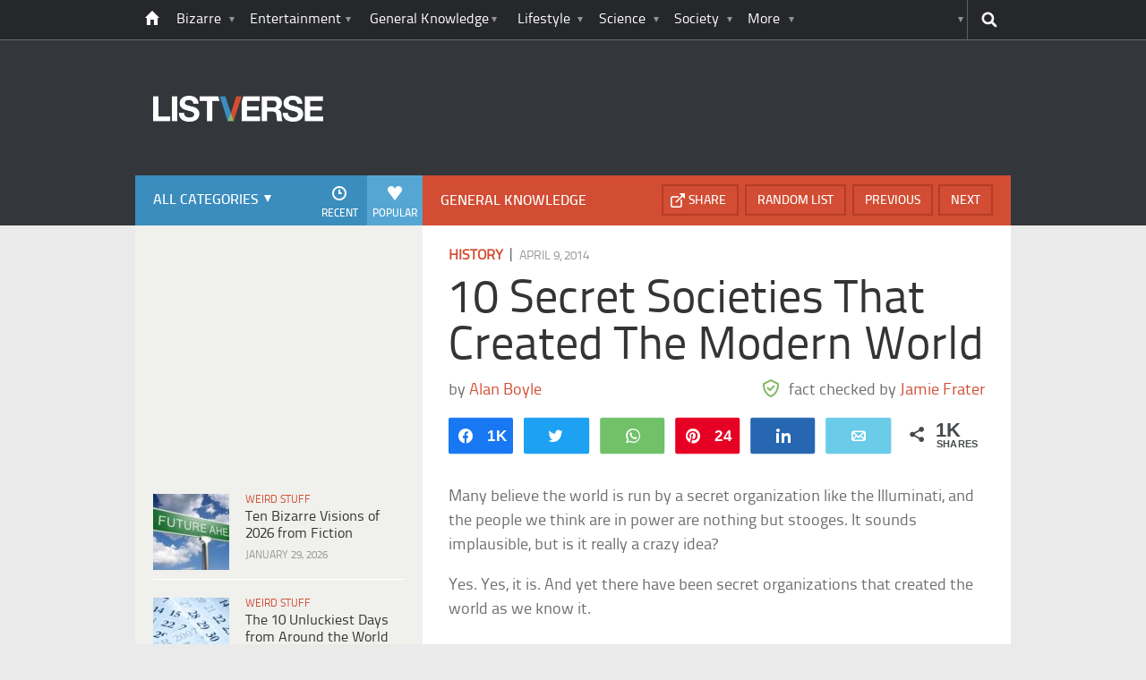

--- FILE ---
content_type: text/html; charset=UTF-8
request_url: https://listverse.com/2014/04/09/10-secret-societies-that-created-the-modern-world/
body_size: 40749
content:
<!doctype html>
<!--[if lt IE 7 ]> 
<html class="no-js ie6 oldie " lang="en-US"> 
<![endif]-->
<!--[if IE 7 ]>    
<html class="no-js ie7 oldie " lang="en-US"> 
<![endif]-->
<!--[if IE 8 ]>    
<html class="no-js ie8 oldie " lang="en-US"> 
<![endif]-->
<!--[if IE 9 ]>    
<html class="no-js ie9 " lang="en-US"> 
<![endif]-->
<!--[if gt IE 8]><!-->
<html class="no-js " lang="en-US">
<!--<![endif]-->
<head><meta charset="UTF-8" /><script>if(navigator.userAgent.match(/MSIE|Internet Explorer/i)||navigator.userAgent.match(/Trident\/7\..*?rv:11/i)){var href=document.location.href;if(!href.match(/[?&]nowprocket/)){if(href.indexOf("?")==-1){if(href.indexOf("#")==-1){document.location.href=href+"?nowprocket=1"}else{document.location.href=href.replace("#","?nowprocket=1#")}}else{if(href.indexOf("#")==-1){document.location.href=href+"&nowprocket=1"}else{document.location.href=href.replace("#","&nowprocket=1#")}}}}</script><script>(()=>{class RocketLazyLoadScripts{constructor(){this.v="2.0.4",this.userEvents=["keydown","keyup","mousedown","mouseup","mousemove","mouseover","mouseout","touchmove","touchstart","touchend","touchcancel","wheel","click","dblclick","input"],this.attributeEvents=["onblur","onclick","oncontextmenu","ondblclick","onfocus","onmousedown","onmouseenter","onmouseleave","onmousemove","onmouseout","onmouseover","onmouseup","onmousewheel","onscroll","onsubmit"]}async t(){this.i(),this.o(),/iP(ad|hone)/.test(navigator.userAgent)&&this.h(),this.u(),this.l(this),this.m(),this.k(this),this.p(this),this._(),await Promise.all([this.R(),this.L()]),this.lastBreath=Date.now(),this.S(this),this.P(),this.D(),this.O(),this.M(),await this.C(this.delayedScripts.normal),await this.C(this.delayedScripts.defer),await this.C(this.delayedScripts.async),await this.T(),await this.F(),await this.j(),await this.A(),window.dispatchEvent(new Event("rocket-allScriptsLoaded")),this.everythingLoaded=!0,this.lastTouchEnd&&await new Promise(t=>setTimeout(t,500-Date.now()+this.lastTouchEnd)),this.I(),this.H(),this.U(),this.W()}i(){this.CSPIssue=sessionStorage.getItem("rocketCSPIssue"),document.addEventListener("securitypolicyviolation",t=>{this.CSPIssue||"script-src-elem"!==t.violatedDirective||"data"!==t.blockedURI||(this.CSPIssue=!0,sessionStorage.setItem("rocketCSPIssue",!0))},{isRocket:!0})}o(){window.addEventListener("pageshow",t=>{this.persisted=t.persisted,this.realWindowLoadedFired=!0},{isRocket:!0}),window.addEventListener("pagehide",()=>{this.onFirstUserAction=null},{isRocket:!0})}h(){let t;function e(e){t=e}window.addEventListener("touchstart",e,{isRocket:!0}),window.addEventListener("touchend",function i(o){o.changedTouches[0]&&t.changedTouches[0]&&Math.abs(o.changedTouches[0].pageX-t.changedTouches[0].pageX)<10&&Math.abs(o.changedTouches[0].pageY-t.changedTouches[0].pageY)<10&&o.timeStamp-t.timeStamp<200&&(window.removeEventListener("touchstart",e,{isRocket:!0}),window.removeEventListener("touchend",i,{isRocket:!0}),"INPUT"===o.target.tagName&&"text"===o.target.type||(o.target.dispatchEvent(new TouchEvent("touchend",{target:o.target,bubbles:!0})),o.target.dispatchEvent(new MouseEvent("mouseover",{target:o.target,bubbles:!0})),o.target.dispatchEvent(new PointerEvent("click",{target:o.target,bubbles:!0,cancelable:!0,detail:1,clientX:o.changedTouches[0].clientX,clientY:o.changedTouches[0].clientY})),event.preventDefault()))},{isRocket:!0})}q(t){this.userActionTriggered||("mousemove"!==t.type||this.firstMousemoveIgnored?"keyup"===t.type||"mouseover"===t.type||"mouseout"===t.type||(this.userActionTriggered=!0,this.onFirstUserAction&&this.onFirstUserAction()):this.firstMousemoveIgnored=!0),"click"===t.type&&t.preventDefault(),t.stopPropagation(),t.stopImmediatePropagation(),"touchstart"===this.lastEvent&&"touchend"===t.type&&(this.lastTouchEnd=Date.now()),"click"===t.type&&(this.lastTouchEnd=0),this.lastEvent=t.type,t.composedPath&&t.composedPath()[0].getRootNode()instanceof ShadowRoot&&(t.rocketTarget=t.composedPath()[0]),this.savedUserEvents.push(t)}u(){this.savedUserEvents=[],this.userEventHandler=this.q.bind(this),this.userEvents.forEach(t=>window.addEventListener(t,this.userEventHandler,{passive:!1,isRocket:!0})),document.addEventListener("visibilitychange",this.userEventHandler,{isRocket:!0})}U(){this.userEvents.forEach(t=>window.removeEventListener(t,this.userEventHandler,{passive:!1,isRocket:!0})),document.removeEventListener("visibilitychange",this.userEventHandler,{isRocket:!0}),this.savedUserEvents.forEach(t=>{(t.rocketTarget||t.target).dispatchEvent(new window[t.constructor.name](t.type,t))})}m(){const t="return false",e=Array.from(this.attributeEvents,t=>"data-rocket-"+t),i="["+this.attributeEvents.join("],[")+"]",o="[data-rocket-"+this.attributeEvents.join("],[data-rocket-")+"]",s=(e,i,o)=>{o&&o!==t&&(e.setAttribute("data-rocket-"+i,o),e["rocket"+i]=new Function("event",o),e.setAttribute(i,t))};new MutationObserver(t=>{for(const n of t)"attributes"===n.type&&(n.attributeName.startsWith("data-rocket-")||this.everythingLoaded?n.attributeName.startsWith("data-rocket-")&&this.everythingLoaded&&this.N(n.target,n.attributeName.substring(12)):s(n.target,n.attributeName,n.target.getAttribute(n.attributeName))),"childList"===n.type&&n.addedNodes.forEach(t=>{if(t.nodeType===Node.ELEMENT_NODE)if(this.everythingLoaded)for(const i of[t,...t.querySelectorAll(o)])for(const t of i.getAttributeNames())e.includes(t)&&this.N(i,t.substring(12));else for(const e of[t,...t.querySelectorAll(i)])for(const t of e.getAttributeNames())this.attributeEvents.includes(t)&&s(e,t,e.getAttribute(t))})}).observe(document,{subtree:!0,childList:!0,attributeFilter:[...this.attributeEvents,...e]})}I(){this.attributeEvents.forEach(t=>{document.querySelectorAll("[data-rocket-"+t+"]").forEach(e=>{this.N(e,t)})})}N(t,e){const i=t.getAttribute("data-rocket-"+e);i&&(t.setAttribute(e,i),t.removeAttribute("data-rocket-"+e))}k(t){Object.defineProperty(HTMLElement.prototype,"onclick",{get(){return this.rocketonclick||null},set(e){this.rocketonclick=e,this.setAttribute(t.everythingLoaded?"onclick":"data-rocket-onclick","this.rocketonclick(event)")}})}S(t){function e(e,i){let o=e[i];e[i]=null,Object.defineProperty(e,i,{get:()=>o,set(s){t.everythingLoaded?o=s:e["rocket"+i]=o=s}})}e(document,"onreadystatechange"),e(window,"onload"),e(window,"onpageshow");try{Object.defineProperty(document,"readyState",{get:()=>t.rocketReadyState,set(e){t.rocketReadyState=e},configurable:!0}),document.readyState="loading"}catch(t){console.log("WPRocket DJE readyState conflict, bypassing")}}l(t){this.originalAddEventListener=EventTarget.prototype.addEventListener,this.originalRemoveEventListener=EventTarget.prototype.removeEventListener,this.savedEventListeners=[],EventTarget.prototype.addEventListener=function(e,i,o){o&&o.isRocket||!t.B(e,this)&&!t.userEvents.includes(e)||t.B(e,this)&&!t.userActionTriggered||e.startsWith("rocket-")||t.everythingLoaded?t.originalAddEventListener.call(this,e,i,o):(t.savedEventListeners.push({target:this,remove:!1,type:e,func:i,options:o}),"mouseenter"!==e&&"mouseleave"!==e||t.originalAddEventListener.call(this,e,t.savedUserEvents.push,o))},EventTarget.prototype.removeEventListener=function(e,i,o){o&&o.isRocket||!t.B(e,this)&&!t.userEvents.includes(e)||t.B(e,this)&&!t.userActionTriggered||e.startsWith("rocket-")||t.everythingLoaded?t.originalRemoveEventListener.call(this,e,i,o):t.savedEventListeners.push({target:this,remove:!0,type:e,func:i,options:o})}}J(t,e){this.savedEventListeners=this.savedEventListeners.filter(i=>{let o=i.type,s=i.target||window;return e!==o||t!==s||(this.B(o,s)&&(i.type="rocket-"+o),this.$(i),!1)})}H(){EventTarget.prototype.addEventListener=this.originalAddEventListener,EventTarget.prototype.removeEventListener=this.originalRemoveEventListener,this.savedEventListeners.forEach(t=>this.$(t))}$(t){t.remove?this.originalRemoveEventListener.call(t.target,t.type,t.func,t.options):this.originalAddEventListener.call(t.target,t.type,t.func,t.options)}p(t){let e;function i(e){return t.everythingLoaded?e:e.split(" ").map(t=>"load"===t||t.startsWith("load.")?"rocket-jquery-load":t).join(" ")}function o(o){function s(e){const s=o.fn[e];o.fn[e]=o.fn.init.prototype[e]=function(){return this[0]===window&&t.userActionTriggered&&("string"==typeof arguments[0]||arguments[0]instanceof String?arguments[0]=i(arguments[0]):"object"==typeof arguments[0]&&Object.keys(arguments[0]).forEach(t=>{const e=arguments[0][t];delete arguments[0][t],arguments[0][i(t)]=e})),s.apply(this,arguments),this}}if(o&&o.fn&&!t.allJQueries.includes(o)){const e={DOMContentLoaded:[],"rocket-DOMContentLoaded":[]};for(const t in e)document.addEventListener(t,()=>{e[t].forEach(t=>t())},{isRocket:!0});o.fn.ready=o.fn.init.prototype.ready=function(i){function s(){parseInt(o.fn.jquery)>2?setTimeout(()=>i.bind(document)(o)):i.bind(document)(o)}return"function"==typeof i&&(t.realDomReadyFired?!t.userActionTriggered||t.fauxDomReadyFired?s():e["rocket-DOMContentLoaded"].push(s):e.DOMContentLoaded.push(s)),o([])},s("on"),s("one"),s("off"),t.allJQueries.push(o)}e=o}t.allJQueries=[],o(window.jQuery),Object.defineProperty(window,"jQuery",{get:()=>e,set(t){o(t)}})}P(){const t=new Map;document.write=document.writeln=function(e){const i=document.currentScript,o=document.createRange(),s=i.parentElement;let n=t.get(i);void 0===n&&(n=i.nextSibling,t.set(i,n));const c=document.createDocumentFragment();o.setStart(c,0),c.appendChild(o.createContextualFragment(e)),s.insertBefore(c,n)}}async R(){return new Promise(t=>{this.userActionTriggered?t():this.onFirstUserAction=t})}async L(){return new Promise(t=>{document.addEventListener("DOMContentLoaded",()=>{this.realDomReadyFired=!0,t()},{isRocket:!0})})}async j(){return this.realWindowLoadedFired?Promise.resolve():new Promise(t=>{window.addEventListener("load",t,{isRocket:!0})})}M(){this.pendingScripts=[];this.scriptsMutationObserver=new MutationObserver(t=>{for(const e of t)e.addedNodes.forEach(t=>{"SCRIPT"!==t.tagName||t.noModule||t.isWPRocket||this.pendingScripts.push({script:t,promise:new Promise(e=>{const i=()=>{const i=this.pendingScripts.findIndex(e=>e.script===t);i>=0&&this.pendingScripts.splice(i,1),e()};t.addEventListener("load",i,{isRocket:!0}),t.addEventListener("error",i,{isRocket:!0}),setTimeout(i,1e3)})})})}),this.scriptsMutationObserver.observe(document,{childList:!0,subtree:!0})}async F(){await this.X(),this.pendingScripts.length?(await this.pendingScripts[0].promise,await this.F()):this.scriptsMutationObserver.disconnect()}D(){this.delayedScripts={normal:[],async:[],defer:[]},document.querySelectorAll("script[type$=rocketlazyloadscript]").forEach(t=>{t.hasAttribute("data-rocket-src")?t.hasAttribute("async")&&!1!==t.async?this.delayedScripts.async.push(t):t.hasAttribute("defer")&&!1!==t.defer||"module"===t.getAttribute("data-rocket-type")?this.delayedScripts.defer.push(t):this.delayedScripts.normal.push(t):this.delayedScripts.normal.push(t)})}async _(){await this.L();let t=[];document.querySelectorAll("script[type$=rocketlazyloadscript][data-rocket-src]").forEach(e=>{let i=e.getAttribute("data-rocket-src");if(i&&!i.startsWith("data:")){i.startsWith("//")&&(i=location.protocol+i);try{const o=new URL(i).origin;o!==location.origin&&t.push({src:o,crossOrigin:e.crossOrigin||"module"===e.getAttribute("data-rocket-type")})}catch(t){}}}),t=[...new Map(t.map(t=>[JSON.stringify(t),t])).values()],this.Y(t,"preconnect")}async G(t){if(await this.K(),!0!==t.noModule||!("noModule"in HTMLScriptElement.prototype))return new Promise(e=>{let i;function o(){(i||t).setAttribute("data-rocket-status","executed"),e()}try{if(navigator.userAgent.includes("Firefox/")||""===navigator.vendor||this.CSPIssue)i=document.createElement("script"),[...t.attributes].forEach(t=>{let e=t.nodeName;"type"!==e&&("data-rocket-type"===e&&(e="type"),"data-rocket-src"===e&&(e="src"),i.setAttribute(e,t.nodeValue))}),t.text&&(i.text=t.text),t.nonce&&(i.nonce=t.nonce),i.hasAttribute("src")?(i.addEventListener("load",o,{isRocket:!0}),i.addEventListener("error",()=>{i.setAttribute("data-rocket-status","failed-network"),e()},{isRocket:!0}),setTimeout(()=>{i.isConnected||e()},1)):(i.text=t.text,o()),i.isWPRocket=!0,t.parentNode.replaceChild(i,t);else{const i=t.getAttribute("data-rocket-type"),s=t.getAttribute("data-rocket-src");i?(t.type=i,t.removeAttribute("data-rocket-type")):t.removeAttribute("type"),t.addEventListener("load",o,{isRocket:!0}),t.addEventListener("error",i=>{this.CSPIssue&&i.target.src.startsWith("data:")?(console.log("WPRocket: CSP fallback activated"),t.removeAttribute("src"),this.G(t).then(e)):(t.setAttribute("data-rocket-status","failed-network"),e())},{isRocket:!0}),s?(t.fetchPriority="high",t.removeAttribute("data-rocket-src"),t.src=s):t.src="data:text/javascript;base64,"+window.btoa(unescape(encodeURIComponent(t.text)))}}catch(i){t.setAttribute("data-rocket-status","failed-transform"),e()}});t.setAttribute("data-rocket-status","skipped")}async C(t){const e=t.shift();return e?(e.isConnected&&await this.G(e),this.C(t)):Promise.resolve()}O(){this.Y([...this.delayedScripts.normal,...this.delayedScripts.defer,...this.delayedScripts.async],"preload")}Y(t,e){this.trash=this.trash||[];let i=!0;var o=document.createDocumentFragment();t.forEach(t=>{const s=t.getAttribute&&t.getAttribute("data-rocket-src")||t.src;if(s&&!s.startsWith("data:")){const n=document.createElement("link");n.href=s,n.rel=e,"preconnect"!==e&&(n.as="script",n.fetchPriority=i?"high":"low"),t.getAttribute&&"module"===t.getAttribute("data-rocket-type")&&(n.crossOrigin=!0),t.crossOrigin&&(n.crossOrigin=t.crossOrigin),t.integrity&&(n.integrity=t.integrity),t.nonce&&(n.nonce=t.nonce),o.appendChild(n),this.trash.push(n),i=!1}}),document.head.appendChild(o)}W(){this.trash.forEach(t=>t.remove())}async T(){try{document.readyState="interactive"}catch(t){}this.fauxDomReadyFired=!0;try{await this.K(),this.J(document,"readystatechange"),document.dispatchEvent(new Event("rocket-readystatechange")),await this.K(),document.rocketonreadystatechange&&document.rocketonreadystatechange(),await this.K(),this.J(document,"DOMContentLoaded"),document.dispatchEvent(new Event("rocket-DOMContentLoaded")),await this.K(),this.J(window,"DOMContentLoaded"),window.dispatchEvent(new Event("rocket-DOMContentLoaded"))}catch(t){console.error(t)}}async A(){try{document.readyState="complete"}catch(t){}try{await this.K(),this.J(document,"readystatechange"),document.dispatchEvent(new Event("rocket-readystatechange")),await this.K(),document.rocketonreadystatechange&&document.rocketonreadystatechange(),await this.K(),this.J(window,"load"),window.dispatchEvent(new Event("rocket-load")),await this.K(),window.rocketonload&&window.rocketonload(),await this.K(),this.allJQueries.forEach(t=>t(window).trigger("rocket-jquery-load")),await this.K(),this.J(window,"pageshow");const t=new Event("rocket-pageshow");t.persisted=this.persisted,window.dispatchEvent(t),await this.K(),window.rocketonpageshow&&window.rocketonpageshow({persisted:this.persisted})}catch(t){console.error(t)}}async K(){Date.now()-this.lastBreath>45&&(await this.X(),this.lastBreath=Date.now())}async X(){return document.hidden?new Promise(t=>setTimeout(t)):new Promise(t=>requestAnimationFrame(t))}B(t,e){return e===document&&"readystatechange"===t||(e===document&&"DOMContentLoaded"===t||(e===window&&"DOMContentLoaded"===t||(e===window&&"load"===t||e===window&&"pageshow"===t)))}static run(){(new RocketLazyLoadScripts).t()}}RocketLazyLoadScripts.run()})();</script>
	<link data-minify="1" rel="stylesheet" href="https://listverse.com/wp-content/cache/min/1/wp-content/themes/listverse2013/style.css?ver=1759771978" media="all" />
		<!--[if lt IE 9]>
		<script src="https://listverse.com/wp-content/themes/listverse2013/assets/js/html5.js"></script>
		<link rel="stylesheet" type="text/css" href="https://listverse.com/wp-content/themes/listverse2013/lt-ie9.css?v=1.0.9" />
	<![endif]-->	
	<meta name="viewport" content="width=device-width, initial-scale=1, minimum-scale=1">
	
	<script type="rocketlazyloadscript" data-rocket-type="text/javascript">
		getKeyValueTargettingValues();
		function getKeyValueTargettingValues(){
			window.pagetype = "article";
			window.article_cat = ["History", "General Knowledge"];
			window.censored = "false";
		}
	</script>
				    	
	<!--<script type="rocketlazyloadscript" async custom-element="amp-ads" data-rocket-src="https://cdn.ampproject.org/v0/amp-ad-0.1.js"></script>-->

	<script type="rocketlazyloadscript" data-rocket-type='text/javascript'>var _sf_startpt=(new Date()).getTime()</script>
	<title>10 Secret Societies That Created The Modern World - Listverse</title>
<link data-rocket-prefetch href="https://www.google-analytics.com" rel="dns-prefetch">
<link data-rocket-prefetch href="https://www.googletagmanager.com" rel="dns-prefetch"><link rel="preload" data-rocket-preload as="image" href="https://listverse.com/wp-content/uploads/2014/04/017.jpg" imagesrcset="https://listverse.com/wp-content/uploads/2014/04/017.jpg 632w, https://listverse.com/wp-content/uploads/2014/04/017-300x169.jpg 300w, https://listverse.com/wp-content/uploads/2014/04/017-407x229.jpg 407w, https://listverse.com/wp-content/uploads/2014/04/017-364x205.jpg 364w" imagesizes="(max-width: 632px) 100vw, 632px" fetchpriority="high">

<!--<meta name="google-site-verification" content="LVD5kxCOiJ0NVN-ocN9i2EpWlubbPHk-Wp_e6QAfHVw" />-->



	<link rel="profile" href="https://gmpg.org/xfn/11" />
	<link rel="icon" type="image/png" href="https://listverse.com/wp-content/themes/listverse2013/assets/img/favicon.png" />
	<link rel="apple-touch-icon-precomposed" href="https://listverse.com/wp-content/themes/listverse2013/assets/img/apple-touch-precomposed.png" />
	<link rel="pingback" href="https://listverse.com/xmlrpc.php" />


<meta name='robots' content='index, follow, max-image-preview:large, max-snippet:-1, max-video-preview:-1' />

<!-- Social Warfare v4.4.1 https://warfareplugins.com - BEGINNING OF OUTPUT -->
<style>
	@font-face {
		font-family: "sw-icon-font";
		src:url("https://listverse.com/wp-content/plugins/social-warfare/assets/fonts/sw-icon-font.eot?ver=4.4.1");
		src:url("https://listverse.com/wp-content/plugins/social-warfare/assets/fonts/sw-icon-font.eot?ver=4.4.1#iefix") format("embedded-opentype"),
		url("https://listverse.com/wp-content/plugins/social-warfare/assets/fonts/sw-icon-font.woff?ver=4.4.1") format("woff"),
		url("https://listverse.com/wp-content/plugins/social-warfare/assets/fonts/sw-icon-font.ttf?ver=4.4.1") format("truetype"),
		url("https://listverse.com/wp-content/plugins/social-warfare/assets/fonts/sw-icon-font.svg?ver=4.4.1#1445203416") format("svg");
		font-weight: normal;
		font-style: normal;
		font-display:block;
	}
</style>
<!-- Social Warfare v4.4.1 https://warfareplugins.com - END OF OUTPUT -->


	<!-- This site is optimized with the Yoast SEO Premium plugin v26.0 (Yoast SEO v26.0) - https://yoast.com/wordpress/plugins/seo/ -->
	<meta name="description" content="Many believe the world is run by a secret organization like the Illuminati, and the people we think are in power are nothing but stooges. It sounds" />
	<link rel="canonical" href="https://listverse.com/2014/04/09/10-secret-societies-that-created-the-modern-world/" />
	<meta property="og:locale" content="en_US" />
	<meta property="og:type" content="article" />
	<meta property="og:title" content="10 Secret Societies That Created The Modern World" />
	<meta property="og:description" content="Many believe the world is run by a secret organization like the Illuminati, and the people we think are in power are nothing but stooges. It sounds" />
	<meta property="og:url" content="https://listverse.com/2014/04/09/10-secret-societies-that-created-the-modern-world/" />
	<meta property="og:site_name" content="Listverse" />
	<meta property="article:publisher" content="https://www.facebook.com/top10lists/" />
	<meta property="article:published_time" content="2014-04-09T07:01:00+00:00" />
	<meta property="article:modified_time" content="2020-05-04T09:19:57+00:00" />
	<meta property="og:image" content="https://listverse.com/wp-content/uploads/2014/04/f8.jpg" />
	<meta property="og:image:width" content="632" />
	<meta property="og:image:height" content="332" />
	<meta property="og:image:type" content="image/jpeg" />
	<meta name="author" content="Jamie Frater" />
	<meta name="twitter:card" content="summary_large_image" />
	<meta name="twitter:creator" content="@listverse" />
	<meta name="twitter:site" content="@listverse" />
	<meta name="twitter:label1" content="Written by" />
	<meta name="twitter:data1" content="Jamie Frater" />
	<meta name="twitter:label2" content="Est. reading time" />
	<meta name="twitter:data2" content="14 minutes" />
	<!-- / Yoast SEO Premium plugin. -->



<link rel="alternate" type="application/rss+xml" title="Listverse &raquo; Feed" href="https://listverse.com/feed/" />
<link rel="alternate" type="application/rss+xml" title="Listverse &raquo; Comments Feed" href="https://listverse.com/comments/feed/" />
<link rel="alternate" type="application/rss+xml" title="Listverse &raquo; 10 Secret Societies That Created The Modern World Comments Feed" href="https://listverse.com/2014/04/09/10-secret-societies-that-created-the-modern-world/feed/" />
<link rel="alternate" title="oEmbed (JSON)" type="application/json+oembed" href="https://listverse.com/wp-json/oembed/1.0/embed?url=https%3A%2F%2Flistverse.com%2F2014%2F04%2F09%2F10-secret-societies-that-created-the-modern-world%2F" />
<link rel="alternate" title="oEmbed (XML)" type="text/xml+oembed" href="https://listverse.com/wp-json/oembed/1.0/embed?url=https%3A%2F%2Flistverse.com%2F2014%2F04%2F09%2F10-secret-societies-that-created-the-modern-world%2F&#038;format=xml" />
<link data-minify="1" rel='stylesheet' id='social-warfare-block-css-css' href='https://listverse.com/wp-content/cache/min/1/wp-content/plugins/social-warfare/assets/js/post-editor/dist/blocks.style.build.css?ver=1759771978' type='text/css' media='all' />
<style id='wp-emoji-styles-inline-css' type='text/css'>

	img.wp-smiley, img.emoji {
		display: inline !important;
		border: none !important;
		box-shadow: none !important;
		height: 1em !important;
		width: 1em !important;
		margin: 0 0.07em !important;
		vertical-align: -0.1em !important;
		background: none !important;
		padding: 0 !important;
	}
/*# sourceURL=wp-emoji-styles-inline-css */
</style>
<style id='wp-block-library-inline-css' type='text/css'>
:root{--wp-block-synced-color:#7a00df;--wp-block-synced-color--rgb:122,0,223;--wp-bound-block-color:var(--wp-block-synced-color);--wp-editor-canvas-background:#ddd;--wp-admin-theme-color:#007cba;--wp-admin-theme-color--rgb:0,124,186;--wp-admin-theme-color-darker-10:#006ba1;--wp-admin-theme-color-darker-10--rgb:0,107,160.5;--wp-admin-theme-color-darker-20:#005a87;--wp-admin-theme-color-darker-20--rgb:0,90,135;--wp-admin-border-width-focus:2px}@media (min-resolution:192dpi){:root{--wp-admin-border-width-focus:1.5px}}.wp-element-button{cursor:pointer}:root .has-very-light-gray-background-color{background-color:#eee}:root .has-very-dark-gray-background-color{background-color:#313131}:root .has-very-light-gray-color{color:#eee}:root .has-very-dark-gray-color{color:#313131}:root .has-vivid-green-cyan-to-vivid-cyan-blue-gradient-background{background:linear-gradient(135deg,#00d084,#0693e3)}:root .has-purple-crush-gradient-background{background:linear-gradient(135deg,#34e2e4,#4721fb 50%,#ab1dfe)}:root .has-hazy-dawn-gradient-background{background:linear-gradient(135deg,#faaca8,#dad0ec)}:root .has-subdued-olive-gradient-background{background:linear-gradient(135deg,#fafae1,#67a671)}:root .has-atomic-cream-gradient-background{background:linear-gradient(135deg,#fdd79a,#004a59)}:root .has-nightshade-gradient-background{background:linear-gradient(135deg,#330968,#31cdcf)}:root .has-midnight-gradient-background{background:linear-gradient(135deg,#020381,#2874fc)}:root{--wp--preset--font-size--normal:16px;--wp--preset--font-size--huge:42px}.has-regular-font-size{font-size:1em}.has-larger-font-size{font-size:2.625em}.has-normal-font-size{font-size:var(--wp--preset--font-size--normal)}.has-huge-font-size{font-size:var(--wp--preset--font-size--huge)}.has-text-align-center{text-align:center}.has-text-align-left{text-align:left}.has-text-align-right{text-align:right}.has-fit-text{white-space:nowrap!important}#end-resizable-editor-section{display:none}.aligncenter{clear:both}.items-justified-left{justify-content:flex-start}.items-justified-center{justify-content:center}.items-justified-right{justify-content:flex-end}.items-justified-space-between{justify-content:space-between}.screen-reader-text{border:0;clip-path:inset(50%);height:1px;margin:-1px;overflow:hidden;padding:0;position:absolute;width:1px;word-wrap:normal!important}.screen-reader-text:focus{background-color:#ddd;clip-path:none;color:#444;display:block;font-size:1em;height:auto;left:5px;line-height:normal;padding:15px 23px 14px;text-decoration:none;top:5px;width:auto;z-index:100000}html :where(.has-border-color){border-style:solid}html :where([style*=border-top-color]){border-top-style:solid}html :where([style*=border-right-color]){border-right-style:solid}html :where([style*=border-bottom-color]){border-bottom-style:solid}html :where([style*=border-left-color]){border-left-style:solid}html :where([style*=border-width]){border-style:solid}html :where([style*=border-top-width]){border-top-style:solid}html :where([style*=border-right-width]){border-right-style:solid}html :where([style*=border-bottom-width]){border-bottom-style:solid}html :where([style*=border-left-width]){border-left-style:solid}html :where(img[class*=wp-image-]){height:auto;max-width:100%}:where(figure){margin:0 0 1em}html :where(.is-position-sticky){--wp-admin--admin-bar--position-offset:var(--wp-admin--admin-bar--height,0px)}@media screen and (max-width:600px){html :where(.is-position-sticky){--wp-admin--admin-bar--position-offset:0px}}

/*# sourceURL=wp-block-library-inline-css */
</style><style id='global-styles-inline-css' type='text/css'>
:root{--wp--preset--aspect-ratio--square: 1;--wp--preset--aspect-ratio--4-3: 4/3;--wp--preset--aspect-ratio--3-4: 3/4;--wp--preset--aspect-ratio--3-2: 3/2;--wp--preset--aspect-ratio--2-3: 2/3;--wp--preset--aspect-ratio--16-9: 16/9;--wp--preset--aspect-ratio--9-16: 9/16;--wp--preset--color--black: #000000;--wp--preset--color--cyan-bluish-gray: #abb8c3;--wp--preset--color--white: #ffffff;--wp--preset--color--pale-pink: #f78da7;--wp--preset--color--vivid-red: #cf2e2e;--wp--preset--color--luminous-vivid-orange: #ff6900;--wp--preset--color--luminous-vivid-amber: #fcb900;--wp--preset--color--light-green-cyan: #7bdcb5;--wp--preset--color--vivid-green-cyan: #00d084;--wp--preset--color--pale-cyan-blue: #8ed1fc;--wp--preset--color--vivid-cyan-blue: #0693e3;--wp--preset--color--vivid-purple: #9b51e0;--wp--preset--gradient--vivid-cyan-blue-to-vivid-purple: linear-gradient(135deg,rgb(6,147,227) 0%,rgb(155,81,224) 100%);--wp--preset--gradient--light-green-cyan-to-vivid-green-cyan: linear-gradient(135deg,rgb(122,220,180) 0%,rgb(0,208,130) 100%);--wp--preset--gradient--luminous-vivid-amber-to-luminous-vivid-orange: linear-gradient(135deg,rgb(252,185,0) 0%,rgb(255,105,0) 100%);--wp--preset--gradient--luminous-vivid-orange-to-vivid-red: linear-gradient(135deg,rgb(255,105,0) 0%,rgb(207,46,46) 100%);--wp--preset--gradient--very-light-gray-to-cyan-bluish-gray: linear-gradient(135deg,rgb(238,238,238) 0%,rgb(169,184,195) 100%);--wp--preset--gradient--cool-to-warm-spectrum: linear-gradient(135deg,rgb(74,234,220) 0%,rgb(151,120,209) 20%,rgb(207,42,186) 40%,rgb(238,44,130) 60%,rgb(251,105,98) 80%,rgb(254,248,76) 100%);--wp--preset--gradient--blush-light-purple: linear-gradient(135deg,rgb(255,206,236) 0%,rgb(152,150,240) 100%);--wp--preset--gradient--blush-bordeaux: linear-gradient(135deg,rgb(254,205,165) 0%,rgb(254,45,45) 50%,rgb(107,0,62) 100%);--wp--preset--gradient--luminous-dusk: linear-gradient(135deg,rgb(255,203,112) 0%,rgb(199,81,192) 50%,rgb(65,88,208) 100%);--wp--preset--gradient--pale-ocean: linear-gradient(135deg,rgb(255,245,203) 0%,rgb(182,227,212) 50%,rgb(51,167,181) 100%);--wp--preset--gradient--electric-grass: linear-gradient(135deg,rgb(202,248,128) 0%,rgb(113,206,126) 100%);--wp--preset--gradient--midnight: linear-gradient(135deg,rgb(2,3,129) 0%,rgb(40,116,252) 100%);--wp--preset--font-size--small: 13px;--wp--preset--font-size--medium: 20px;--wp--preset--font-size--large: 36px;--wp--preset--font-size--x-large: 42px;--wp--preset--spacing--20: 0.44rem;--wp--preset--spacing--30: 0.67rem;--wp--preset--spacing--40: 1rem;--wp--preset--spacing--50: 1.5rem;--wp--preset--spacing--60: 2.25rem;--wp--preset--spacing--70: 3.38rem;--wp--preset--spacing--80: 5.06rem;--wp--preset--shadow--natural: 6px 6px 9px rgba(0, 0, 0, 0.2);--wp--preset--shadow--deep: 12px 12px 50px rgba(0, 0, 0, 0.4);--wp--preset--shadow--sharp: 6px 6px 0px rgba(0, 0, 0, 0.2);--wp--preset--shadow--outlined: 6px 6px 0px -3px rgb(255, 255, 255), 6px 6px rgb(0, 0, 0);--wp--preset--shadow--crisp: 6px 6px 0px rgb(0, 0, 0);}:where(.is-layout-flex){gap: 0.5em;}:where(.is-layout-grid){gap: 0.5em;}body .is-layout-flex{display: flex;}.is-layout-flex{flex-wrap: wrap;align-items: center;}.is-layout-flex > :is(*, div){margin: 0;}body .is-layout-grid{display: grid;}.is-layout-grid > :is(*, div){margin: 0;}:where(.wp-block-columns.is-layout-flex){gap: 2em;}:where(.wp-block-columns.is-layout-grid){gap: 2em;}:where(.wp-block-post-template.is-layout-flex){gap: 1.25em;}:where(.wp-block-post-template.is-layout-grid){gap: 1.25em;}.has-black-color{color: var(--wp--preset--color--black) !important;}.has-cyan-bluish-gray-color{color: var(--wp--preset--color--cyan-bluish-gray) !important;}.has-white-color{color: var(--wp--preset--color--white) !important;}.has-pale-pink-color{color: var(--wp--preset--color--pale-pink) !important;}.has-vivid-red-color{color: var(--wp--preset--color--vivid-red) !important;}.has-luminous-vivid-orange-color{color: var(--wp--preset--color--luminous-vivid-orange) !important;}.has-luminous-vivid-amber-color{color: var(--wp--preset--color--luminous-vivid-amber) !important;}.has-light-green-cyan-color{color: var(--wp--preset--color--light-green-cyan) !important;}.has-vivid-green-cyan-color{color: var(--wp--preset--color--vivid-green-cyan) !important;}.has-pale-cyan-blue-color{color: var(--wp--preset--color--pale-cyan-blue) !important;}.has-vivid-cyan-blue-color{color: var(--wp--preset--color--vivid-cyan-blue) !important;}.has-vivid-purple-color{color: var(--wp--preset--color--vivid-purple) !important;}.has-black-background-color{background-color: var(--wp--preset--color--black) !important;}.has-cyan-bluish-gray-background-color{background-color: var(--wp--preset--color--cyan-bluish-gray) !important;}.has-white-background-color{background-color: var(--wp--preset--color--white) !important;}.has-pale-pink-background-color{background-color: var(--wp--preset--color--pale-pink) !important;}.has-vivid-red-background-color{background-color: var(--wp--preset--color--vivid-red) !important;}.has-luminous-vivid-orange-background-color{background-color: var(--wp--preset--color--luminous-vivid-orange) !important;}.has-luminous-vivid-amber-background-color{background-color: var(--wp--preset--color--luminous-vivid-amber) !important;}.has-light-green-cyan-background-color{background-color: var(--wp--preset--color--light-green-cyan) !important;}.has-vivid-green-cyan-background-color{background-color: var(--wp--preset--color--vivid-green-cyan) !important;}.has-pale-cyan-blue-background-color{background-color: var(--wp--preset--color--pale-cyan-blue) !important;}.has-vivid-cyan-blue-background-color{background-color: var(--wp--preset--color--vivid-cyan-blue) !important;}.has-vivid-purple-background-color{background-color: var(--wp--preset--color--vivid-purple) !important;}.has-black-border-color{border-color: var(--wp--preset--color--black) !important;}.has-cyan-bluish-gray-border-color{border-color: var(--wp--preset--color--cyan-bluish-gray) !important;}.has-white-border-color{border-color: var(--wp--preset--color--white) !important;}.has-pale-pink-border-color{border-color: var(--wp--preset--color--pale-pink) !important;}.has-vivid-red-border-color{border-color: var(--wp--preset--color--vivid-red) !important;}.has-luminous-vivid-orange-border-color{border-color: var(--wp--preset--color--luminous-vivid-orange) !important;}.has-luminous-vivid-amber-border-color{border-color: var(--wp--preset--color--luminous-vivid-amber) !important;}.has-light-green-cyan-border-color{border-color: var(--wp--preset--color--light-green-cyan) !important;}.has-vivid-green-cyan-border-color{border-color: var(--wp--preset--color--vivid-green-cyan) !important;}.has-pale-cyan-blue-border-color{border-color: var(--wp--preset--color--pale-cyan-blue) !important;}.has-vivid-cyan-blue-border-color{border-color: var(--wp--preset--color--vivid-cyan-blue) !important;}.has-vivid-purple-border-color{border-color: var(--wp--preset--color--vivid-purple) !important;}.has-vivid-cyan-blue-to-vivid-purple-gradient-background{background: var(--wp--preset--gradient--vivid-cyan-blue-to-vivid-purple) !important;}.has-light-green-cyan-to-vivid-green-cyan-gradient-background{background: var(--wp--preset--gradient--light-green-cyan-to-vivid-green-cyan) !important;}.has-luminous-vivid-amber-to-luminous-vivid-orange-gradient-background{background: var(--wp--preset--gradient--luminous-vivid-amber-to-luminous-vivid-orange) !important;}.has-luminous-vivid-orange-to-vivid-red-gradient-background{background: var(--wp--preset--gradient--luminous-vivid-orange-to-vivid-red) !important;}.has-very-light-gray-to-cyan-bluish-gray-gradient-background{background: var(--wp--preset--gradient--very-light-gray-to-cyan-bluish-gray) !important;}.has-cool-to-warm-spectrum-gradient-background{background: var(--wp--preset--gradient--cool-to-warm-spectrum) !important;}.has-blush-light-purple-gradient-background{background: var(--wp--preset--gradient--blush-light-purple) !important;}.has-blush-bordeaux-gradient-background{background: var(--wp--preset--gradient--blush-bordeaux) !important;}.has-luminous-dusk-gradient-background{background: var(--wp--preset--gradient--luminous-dusk) !important;}.has-pale-ocean-gradient-background{background: var(--wp--preset--gradient--pale-ocean) !important;}.has-electric-grass-gradient-background{background: var(--wp--preset--gradient--electric-grass) !important;}.has-midnight-gradient-background{background: var(--wp--preset--gradient--midnight) !important;}.has-small-font-size{font-size: var(--wp--preset--font-size--small) !important;}.has-medium-font-size{font-size: var(--wp--preset--font-size--medium) !important;}.has-large-font-size{font-size: var(--wp--preset--font-size--large) !important;}.has-x-large-font-size{font-size: var(--wp--preset--font-size--x-large) !important;}
/*# sourceURL=global-styles-inline-css */
</style>

<style id='classic-theme-styles-inline-css' type='text/css'>
/*! This file is auto-generated */
.wp-block-button__link{color:#fff;background-color:#32373c;border-radius:9999px;box-shadow:none;text-decoration:none;padding:calc(.667em + 2px) calc(1.333em + 2px);font-size:1.125em}.wp-block-file__button{background:#32373c;color:#fff;text-decoration:none}
/*# sourceURL=/wp-includes/css/classic-themes.min.css */
</style>
<link rel='stylesheet' id='social_warfare-css' href='https://listverse.com/wp-content/plugins/social-warfare/assets/css/style.min.css?ver=4.4.1' type='text/css' media='all' />
<script type="rocketlazyloadscript" data-rocket-type="text/javascript" data-rocket-src="https://listverse.com/wp-includes/js/jquery/jquery.min.js?ver=3.7.1" id="jquery-core-js" data-rocket-defer defer></script>
<script type="rocketlazyloadscript" data-rocket-type="text/javascript" data-rocket-src="https://listverse.com/wp-includes/js/jquery/jquery-migrate.min.js?ver=3.4.1" id="jquery-migrate-js" data-rocket-defer defer></script>
<script type="rocketlazyloadscript" data-minify="1" data-rocket-type="text/javascript" data-rocket-src="https://listverse.com/wp-content/cache/min/1/wp-content/themes/listverse2013/assets/js/plugins/superfish.js?ver=1759771978" id="superfish-js" data-rocket-defer defer></script>
<script type="rocketlazyloadscript" data-minify="1" data-rocket-type="text/javascript" data-rocket-src="https://listverse.com/wp-content/cache/min/1/wp-content/themes/listverse2013/assets/js/plugins/supersubs.js?ver=1759771978" id="supersubs-js" data-rocket-defer defer></script>
<script type="rocketlazyloadscript" data-minify="1" data-rocket-type="text/javascript" data-rocket-src="https://listverse.com/wp-content/cache/min/1/wp-content/themes/listverse2013/assets/js/plugins/jquery.fitvids.js?ver=1759771978" id="fitvids-js" data-rocket-defer defer></script>
<link rel="https://api.w.org/" href="https://listverse.com/wp-json/" /><link rel="alternate" title="JSON" type="application/json" href="https://listverse.com/wp-json/wp/v2/posts/66492" /><link rel="EditURI" type="application/rsd+xml" title="RSD" href="https://listverse.com/xmlrpc.php?rsd" />
<meta name="generator" content="WordPress 6.9" />
<link rel='shortlink' href='https://listverse.com/?p=66492' />
<!-- Google Tag Manager -->
<script>(function(w,d,s,l,i){w[l]=w[l]||[];w[l].push({'gtm.start':
new Date().getTime(),event:'gtm.js'});var f=d.getElementsByTagName(s)[0],
j=d.createElement(s),dl=l!='dataLayer'?'&l='+l:'';j.async=true;j.src=
'https://www.googletagmanager.com/gtm.js?id='+i+dl;f.parentNode.insertBefore(j,f);
})(window,document,'script','dataLayer','GTM-M3ZNR6H');</script>
<!-- End Google Tag Manager -->
<link rel="preload" href="/wp-content/themes/listverse2013/assets/webfonts/TitilliumText25L002-webfont.woff" as="font" type="font/woff" crossorigin="anonymous">
<link rel="preload" href="/wp-content/themes/listverse2013/assets/webfonts/TitilliumText25L003-webfont.woff" as="font" type="font/woff" crossorigin="anonymous">
<meta http-equiv="Content-Security-Policy" content="upgrade-insecure-requests">
<meta name="facebook-domain-verification" content="a5srwsmbml6bni6s14agad3pfdh8i0" />
<script type="rocketlazyloadscript" data-rocket-type="text/javascript">
try {
  var COOKIE_NAME = 'ads-ab-test';
  function getCookie(name) {
    var nameEQ = name + "=";
    var ca = document.cookie.split(';');
    for (var i = 0; i < ca.length; i++) {
      var c = ca[i];
      while (c.charAt(0) === ' ') c = c.substring(1, c.length);
      	if (c.indexOf(nameEQ) === 0) return c.substring(nameEQ.length, c.length);
    }
    return null
  }

  var testGroup = getCookie(COOKIE_NAME);
  if (!testGroup) {
    testGroup = Math.random() < 0.5 ? 'playwire' : 'gtm';
    document.cookie = COOKIE_NAME + '=' + testGroup + ';path=/';
   }
  } catch(e) {
    console.log('Failed to setup AB test cookie', e)
  }
</script>
<style type="text/css">/*.crp_related a {
    width: 175px;
    height: 175px;
    text-decoration: none;
}
.crp_related img {
    width: 175px;
	  max-width: 175px;
    margin: auto;
}
.crp_related li {
    -moz-box-shadow: 0 1px 2px rgba(0,0,0,.4);
    box-shadow: 0 0px 0px rgba(0,0,0,.4);
}
.crp_related li {
    border: 0px solid #ffffff;
}*/</style>

<script type="application/ld+json" class="saswp-schema-markup-output">
[{"@context":"https://schema.org/","@graph":[{"@context":"https://schema.org/","@type":"SiteNavigationElement","@id":"https://listverse.com#Main Navigation","name":"Bizarre","url":"https://listverse.com/bizarre/"},{"@context":"https://schema.org/","@type":"SiteNavigationElement","@id":"https://listverse.com#Main Navigation","name":"All Bizarre","url":"/bizarre/"},{"@context":"https://schema.org/","@type":"SiteNavigationElement","@id":"https://listverse.com#Main Navigation","name":"Creepy","url":"https://listverse.com/bizarre/creepy/"},{"@context":"https://schema.org/","@type":"SiteNavigationElement","@id":"https://listverse.com#Main Navigation","name":"Mysteries","url":"https://listverse.com/bizarre/mysteries/"},{"@context":"https://schema.org/","@type":"SiteNavigationElement","@id":"https://listverse.com#Main Navigation","name":"Weird Stuff","url":"https://listverse.com/bizarre/weird-stuff/"},{"@context":"https://schema.org/","@type":"SiteNavigationElement","@id":"https://listverse.com#Main Navigation","name":"Entertainment","url":"https://listverse.com/entertainment/"},{"@context":"https://schema.org/","@type":"SiteNavigationElement","@id":"https://listverse.com#Main Navigation","name":"All Entertainment","url":"/entertainment/"},{"@context":"https://schema.org/","@type":"SiteNavigationElement","@id":"https://listverse.com#Main Navigation","name":"Gaming","url":"https://listverse.com/entertainment/gaming/"},{"@context":"https://schema.org/","@type":"SiteNavigationElement","@id":"https://listverse.com#Main Navigation","name":"Movies and TV","url":"https://listverse.com/entertainment/movies-and-tv/"},{"@context":"https://schema.org/","@type":"SiteNavigationElement","@id":"https://listverse.com#Main Navigation","name":"Music","url":"https://listverse.com/entertainment/music-entertainment/"},{"@context":"https://schema.org/","@type":"SiteNavigationElement","@id":"https://listverse.com#Main Navigation","name":"Pop Culture","url":"https://listverse.com/entertainment/pop-culture/"},{"@context":"https://schema.org/","@type":"SiteNavigationElement","@id":"https://listverse.com#Main Navigation","name":"The Arts","url":"https://listverse.com/entertainment/the-arts/"},{"@context":"https://schema.org/","@type":"SiteNavigationElement","@id":"https://listverse.com#Main Navigation","name":"General Knowledge","url":"https://listverse.com/fact-fiction/"},{"@context":"https://schema.org/","@type":"SiteNavigationElement","@id":"https://listverse.com#Main Navigation","name":"All General Knowledge","url":"/fact-fiction/"},{"@context":"https://schema.org/","@type":"SiteNavigationElement","@id":"https://listverse.com#Main Navigation","name":"Books","url":"https://listverse.com/fact-fiction/books/"},{"@context":"https://schema.org/","@type":"SiteNavigationElement","@id":"https://listverse.com#Main Navigation","name":"Facts","url":"https://listverse.com/fact-fiction/facts/"},{"@context":"https://schema.org/","@type":"SiteNavigationElement","@id":"https://listverse.com#Main Navigation","name":"History","url":"https://listverse.com/fact-fiction/history-fact-fiction/"},{"@context":"https://schema.org/","@type":"SiteNavigationElement","@id":"https://listverse.com#Main Navigation","name":"Miscellaneous","url":"https://listverse.com/fact-fiction/miscellaneous-fact-fiction/"},{"@context":"https://schema.org/","@type":"SiteNavigationElement","@id":"https://listverse.com#Main Navigation","name":"Misconceptions","url":"https://listverse.com/fact-fiction/misconceptions/"},{"@context":"https://schema.org/","@type":"SiteNavigationElement","@id":"https://listverse.com#Main Navigation","name":"Lifestyle","url":"https://listverse.com/leisure-travel/"},{"@context":"https://schema.org/","@type":"SiteNavigationElement","@id":"https://listverse.com#Main Navigation","name":"All Lifestyle","url":"/leisure-travel/"},{"@context":"https://schema.org/","@type":"SiteNavigationElement","@id":"https://listverse.com#Main Navigation","name":"Food","url":"https://listverse.com/leisure-travel/food/"},{"@context":"https://schema.org/","@type":"SiteNavigationElement","@id":"https://listverse.com#Main Navigation","name":"Health","url":"https://listverse.com/leisure-travel/health/"},{"@context":"https://schema.org/","@type":"SiteNavigationElement","@id":"https://listverse.com#Main Navigation","name":"Sport","url":"https://listverse.com/leisure-travel/sport/"},{"@context":"https://schema.org/","@type":"SiteNavigationElement","@id":"https://listverse.com#Main Navigation","name":"Travel","url":"https://listverse.com/leisure-travel/travel/"},{"@context":"https://schema.org/","@type":"SiteNavigationElement","@id":"https://listverse.com#Main Navigation","name":"Science","url":"https://listverse.com/science-nature/"},{"@context":"https://schema.org/","@type":"SiteNavigationElement","@id":"https://listverse.com#Main Navigation","name":"All Science","url":"/science-nature/"},{"@context":"https://schema.org/","@type":"SiteNavigationElement","@id":"https://listverse.com#Main Navigation","name":"Animals","url":"https://listverse.com/science-nature/animals/"},{"@context":"https://schema.org/","@type":"SiteNavigationElement","@id":"https://listverse.com#Main Navigation","name":"Humans","url":"https://listverse.com/science-nature/humans/"},{"@context":"https://schema.org/","@type":"SiteNavigationElement","@id":"https://listverse.com#Main Navigation","name":"Our World","url":"https://listverse.com/science-nature/our-world/"},{"@context":"https://schema.org/","@type":"SiteNavigationElement","@id":"https://listverse.com#Main Navigation","name":"Space","url":"https://listverse.com/science-nature/space/"},{"@context":"https://schema.org/","@type":"SiteNavigationElement","@id":"https://listverse.com#Main Navigation","name":"Technology","url":"https://listverse.com/science-nature/technology/"},{"@context":"https://schema.org/","@type":"SiteNavigationElement","@id":"https://listverse.com#Main Navigation","name":"Society","url":"https://listverse.com/people-politics/"},{"@context":"https://schema.org/","@type":"SiteNavigationElement","@id":"https://listverse.com#Main Navigation","name":"All Society","url":"/people-politics/"},{"@context":"https://schema.org/","@type":"SiteNavigationElement","@id":"https://listverse.com#Main Navigation","name":"Crime","url":"https://listverse.com/people-politics/crime/"},{"@context":"https://schema.org/","@type":"SiteNavigationElement","@id":"https://listverse.com#Main Navigation","name":"Politics","url":"https://listverse.com/people-politics/politics/"},{"@context":"https://schema.org/","@type":"SiteNavigationElement","@id":"https://listverse.com#Main Navigation","name":"Religion","url":"https://listverse.com/people-politics/religion-people-politics/"},{"@context":"https://schema.org/","@type":"SiteNavigationElement","@id":"https://listverse.com#Main Navigation","name":"More","url":"#"},{"@context":"https://schema.org/","@type":"SiteNavigationElement","@id":"https://listverse.com#Main Navigation","name":"Write &#038; Get Paid","url":"https://listverse.com/write-get-paid/"},{"@context":"https://schema.org/","@type":"SiteNavigationElement","@id":"https://listverse.com#Main Navigation","name":"Submit A List","url":"https://listverse.com/submit-a-list/"},{"@context":"https://schema.org/","@type":"SiteNavigationElement","@id":"https://listverse.com#Main Navigation","name":"Search Listverse","url":"https://listverse.com/search/"},{"@context":"https://schema.org/","@type":"SiteNavigationElement","@id":"https://listverse.com#Main Navigation","name":"Our Books","url":"https://listverse.com/books/"},{"@context":"https://schema.org/","@type":"SiteNavigationElement","@id":"https://listverse.com#Main Navigation","name":"About Listverse","url":"https://listverse.com/about-listverse/"}]},

{"@context":"https://schema.org/","@type":"BlogPosting","@id":"https://listverse.com/2014/04/09/10-secret-societies-that-created-the-modern-world/#BlogPosting","url":"https://listverse.com/2014/04/09/10-secret-societies-that-created-the-modern-world/","inLanguage":"en-US","mainEntityOfPage":"https://listverse.com/2014/04/09/10-secret-societies-that-created-the-modern-world/","headline":"10 Secret Societies That Created The Modern World","description":"Many believe the world is run by a secret organization like the Illuminati, and the people we think are in power are nothing but stooges. It sounds implausible, but is it really a crazy idea? Yes. Yes, it is. And yet there have been secret organizations that created the world as we know it. 10The","articleBody":"Many believe the world is run by a secret organization like the Illuminati, and the people we think are in power are nothing but stooges. It sounds implausible, but is it really a crazy idea?     Yes. Yes, it is. And yet there have been secret organizations that created the world as we know it.     10The Carbonari     After Napoleon's defeat in 1814, the European powers had to decide what to do with the territory that he'd ruled as part of the First French Empire. The borders of Europe were redrawn at the Congress of Vienna, mainly decided by Great Britain, Russia, Prussia, and Austria. Napoleon had conquered Italy in 1805, and when the Congress signed their Final Act in June 1815, Italy had been nicely carved up. Austria got a chunk of the north, while the rest was splintered into a number of small states.      The Carbonari formed during the decade of turmoil, but their exact origins are unclear---the society took the \"secret\" part quite seriously. They may have been imported from France. They could have been a homegrown offshoot of freemasonry; they had initiation ceremonies, symbols, and hierarchies similar to that famous secret group. The Carbonari, with as many as 60,000 members, was by far the largest of several secret societies on the Italian peninsula at the time. Though they didn’t form with the goal of unifying Italy, they were responsible for setting everything in motion.     The largest pre-unification state was the Kingdom of the Two Sicilies, which comprised Sicily and Naples. It was ruled by King Ferdinand, who operated mainly as an Austrian pawn. In 1820, the Carbonari led a revolution that forced Ferdinand to give up power and create a constitution for the country. Austria ultimately marched into Naples and tore the constitution up because they wanted their man in charge. However, this act of rebellion created the widespread movement for Italians to rise up and unify, a movement that succeeded in 1861.        9La Trinitaria     The Dominican Republic owes its existence as a country to a secret society known as La Trinitaria, or The Trinity, founded in July 1838. The island of Hispaniola had been under Haitian rule since 1822. The Spanish-speaking westerners weren't entirely keen on being ruled by the French-speaking Haitians on the east of the island. The desire for independence found its leader in Juan Pablo Duarte, sometimes called the father of the Dominican Republic.    Duarte, along with eight comrades, founded La Trinitaria at age 25. The organization aimed to educate people and spread nationalist sentiment. Duarte wrote an oath for members of the group, under which members declared they would \"swear and promise, by my honor and my conscience, in the hands of our President, Juan Pablo Duarte, to cooperate with my person, life and goods in the definitive separation from the Haitian government and to plant a free, sovereign and independent republic, free from all foreign domination, that will be called the Dominican Republic.\"     The group did all they could to hide their existence from authorities. Duarte created a cryptic alphabet for secret communication. Members used pseudonyms and operated in small cells of just three people. The group also worked with rebels in the east who hoped to overthrow the government for their own reasons.    In 1843, they attempted a revolution---and it failed. Several Trinitarians were jailed, and Duarte fled to Venezuela. Yet the group had done their work well, and a second uprising the following year led to Dominican independence being declared on February 27, 1844. Duarte returned to become president, but he faced a military coup before he could take office.     Duarte was exiled from the country he'd created. He died overseas in 1864.    8Afrikaner Broederbond     The Afrikaner Broederbond, founded in 1918 and open only to white men over the age of 25, sought complete control of South Africa---culturally, economically, and politically.    The group kept their secrets well, and we don't know a lot about them. During the 1930s, they promoted Afrikaner nationalism. They gained so much influence over the Reunited National Party that the prime minister called the party \"nothing more than the secret Afrikaner Broederbond operating in public.\" By 1947, they were in control of the South African Bureau of Racial Affairs. It was there that members devised apartheid, probably the most infamous example of segregation of the last 60 years.     Their rise to power was so dramatic that it led one writer in 1978 to say, \"The South African government today is the Broederbond and the Broederbond is the government.\" The membership roster included 143 military officers and every prime minster and president of the country from 1948 until Nelson Mandela's election in 1994.     Since the 1990s, the group has been forced to rebrand and now calls itself the Afrikanerbond. They even have a website. They now officially accept any adult regardless of color, gender, or religion, and they claim to seek only a better life for all African citizens.    7Filiki Etaireia     Photo credit:  Dionysios Tsokos   The Filiki Etaireia (\"Friendly Brotherhood\") had goals that belied their innocuous name. They started the Greek revolutionary war of 1821, which lasted 11 years and led to the formation of the modern-day Greek nation.    In 1814, Nikalaos Skoufas and Athanasios Tsakalov, a couple of merchants, put together a plan for a secret organization to overthrow Ottoman rule in Greece. Their group would have four levels of membership, and there would be a supreme authority. Everyone would have secret identities. The merchants based their plans closely on the structure of the Freemasons, as they were themselves members. They made the organization as elaborate as possible and chose a name. Then they realized that they’d get more done with actual members.     In two years, they only managed to recruit around 30 people. Their most enthusiastic member was Nikolaos Galatis, who claimed to be a relative of Ioannis Kapodistrias, Greece’s ambassador to the Russian Empire, perhaps the Ottomans’ biggest rivals. The rebels, seeing an opportunity for a powerful ally, sent Galatis to recruit his alleged relative.    Kapodistrias’s response was unenthusiastic. He told Galatis, \"The only advice I can give you is not to speak to anyone else about this and to return immediately to the place you came from; and tell those who sent you that if they wish to avoid destroying themselves---and dragging down with them the whole of their innocent and unfortunate race---they must renounce their revolutionary activities.\"    Galatis did the opposite and began talking about the Etaireia  to anyone who would listen. He told the Russian police. He even told the Czar. Kapodistrias had a nervous breakdown. Galatis eventually left Moscow under Russian surveillance and kept trying to recruit people. In the end, the Friendly Brotherhood themselves had him murdered because he simply refused to grasp the “secret” part of their society.    By 1819, the society had managed to set up a more competent recruitment drive and expanded to six membership levels. People who joined by taking the oath were given more information based the contributions they made. Illiterate, unskilled workers (\"brothers\") were on the bottom of the ladder. Moving higher up required ever more elaborate rituals and donations, as well as learning a bunch of secret signs, but came with new titles: “Referenced One,” “Priest,” and (at the top) “Shepherd.”     The organization leaders knew they couldn’t maintain their conspiracy forever and sought a leader to start a rebellion. They turned to Kapodistrias again, but he refused, once again saying their plan was foolhardy and would never work. They ended up asking a Russian officer named Alexander Ypsilantis, who agreed. They announced the Greek Revolution in the Spring of 1821, and though the society itself broke down as war broke out, Greece won its independence.    The very first head of state of independent Greece, often considered to be the founding father of the modern country, was Ioannis Kapodistrias. Because who says a man can’t change his mind?    6The Germanenorden     The 20th-century German secret society that called itself the Germanenorden believed firmly in the superiority of the Aryan race, and in 1916 they adopted the Swastika as their symbol. They were also extremely anti-Semitic. You can probably see where this is going.    The group formed in 1812 to combat perceived Jewish and Freemason conspiracies by beating them at their own game. They had elaborate initiation rituals which included people dressed as knights, kings, bards, and even forest nymphs. Members were required to prove their Aryan ancestry with several generations' worth of birth certificates.    In 1918, the group morphed into the Thule Society, under the rule of Rudolf von Sebottendorff. Their underground activities in 1919 helped defeat communism, and they morphed further into the German Workers Party. In 1920, they were taken over by Adolf Hitler, who got rid of the occult traditions he found distasteful but kept pretty much everything else.        5The Black Hand     The Serbian organization Unification Or Death, better known as the Black Hand, formed on May 9, 1911 with the goal of fighting Ottoman rule. Within a few years they numbered around 2,500 members, led by Colonel Dragutin Dimitrijevic, known as \"Apis\" after the Ancient Egyptian bull deity.    Members took an oath that placed the secrecy of the group above their own lives, stating \"before God, on my honor and my life, that I will execute all missions and commands without question. I swear before God, on my honor and on my life, that I will take all the secrets of this organization into my grave with me.\"    The group operated in cells. At the bottom of the ladder were groups of three to five people. Each bottom-level cell knew only details for their immediate contact but nothing of other cells or of the group's higher leaders. The idea was that if members didn't know anything, they couldn't give anything away.    In 1914, Apis came up with a plan to assassinate Archduke Franz Ferdinand. The mission was successful---and it triggered a war more deadly than any that had come before it.     4Katipunan     Katipunan is a shortened version of Kataastaasan Kagalang-galang Na Katipunan Nang Manga Anak Nang Bayan, which means \"Supreme Worshipful Association of the Sons of the People.\" The organization formed in the Philippines in 1892 to oppose Spanish rule. The founders were all freemasons, and the rituals, coded passwords, and male-only membership criteria were inherited from that tradition.    The Katipunan added an extra element, however---they signed everything in their own blood, starting with their founding document on July 7, 1892. Today, original copies of oath letters declaring “I have signed this document in my own blood that runs through my veins” sell on eBay for a couple hundred dollars.    The society managed to gain tens of thousands of members while keeping their existence entirely unknown to the ruling Spaniards. However, in 1896, a worker at a printing factory producing Katipunan documents confided in his sister. They were overheard by a nun, who told a priest, who told the Spanish authorities. The printing shop was raided, and the secret was out.    On March 22 of the following year, members decided to abandon secrecy altogether. They’d managed to organize enough people under the Spaniards' noses to start all-out rebellion. The Philippine Revolutionary Army defeated the Spanish and declared independence on June 12, 1898.    The Spanish denied the new state and told the United States that the Philippines were all theirs. The US, having won its independence from imperialist colonizers through a revolutionary war, apparently thought no one else should get the chance to do the same. They moved troops into the Philippines and ruled for 50 years. Nevertheless, June 12 is still celebrated today as Philippine Independence Day.        3Irish Republican Brotherhood     Members of the 19th-century international Irish independence movement were called Fenians, and the branch in Ireland itself was founded by James Stephens. Following a failed uprising in 1848, Stephens fled to Paris where he befriended fellow fugitive John O’Mahony. While in France, both men got swept up in Louis-Napoleon's 1851 coup d'etat, and ended up in at least one secret society modeled after the Masons. Stephens wrote that he studied \"Continental secret societies, and in particular those which had ramifications in Italy,\" a reference to the Carbonari.     O'Mahony traveled to New York and founded the US-based Fenian Brotherhood. Stephens returned to Ireland in January 1856, most likely driven not by revolutionary fervor but by the fact that his life in Paris had become one of poverty. In December 1857, Stephens received correspondence from O'Mahony promising financial assistance to set up a militant organization in Ireland. On St Patrick's Day in 1858, Stephens received 80 pounds. He and a group of others swore an oath in his lodgings that night, founding the  Irish Revolutionary Brotherhood, later renamed the Republican Brotherhood.    The Fenians had outposts all over the world---England, Canada, New Zealand, and Australia within the British Empire; the US and South America beyond it. They operated in groups called circles. At the center of each was a colonel, who recruited nine captains. Nine sergeants were recruited by each captain, and nine privates by each sergeant. Each man knew only his direct superior.    In 1910, leadership of the IRB went to Thomas Clarke, who increased membership particularly among young Irishmen. In May 1915, he set up a seven-man military council, which arranged the Easter Rising of 1916. The leaders of that rebellion were forced to surrender. Many  blamed the organization's secrecy for the failure because it had made it difficult to arrange the rebellion. Nevertheless, the group continued to be a powerful faction for the next few years, leading into the Anglo-Irish war that eventually saw the Irish Free State created in 1921.  2The Union Of Salvation     The Russian Empire fell in 1917, but the seeds of revolution were sown almost 100 years earlier. The Decembrist Uprising in 1825 saw 3,000 rebel troops try to capture the Winter Palace and usurp Czar Nicholas I on his first day in power. The rebellion was put down, but it changed Russia. Nicholas set up a spy network to monitor the population and censored the press and education. Regional autonomy was abolished for places such as Poland.    The Decembrist Revolt was organized by the Union of Salvation. The organization had humble beginnings: Its six founding members---military officers and friends---gathered in private homes until one among the group suggested they should set up a secret political organization. The society's aims were vague, though all members had problems with the political and social status quo. Members pledged to oppose idle nobility, blind faith in authorities, and the abuses of the police and courts.     In 1817, they drafted a constitution that formalized initiation rituals and four ranks of membership. Only the top two tiers---the founding “Boyars” and the long-serving “Elders”---knew the society's true goals. New members on probation were called “Brethren” and pledged to support the Society even if they didn’t know to what end. Prospective members were called “Friends” and stayed around to see if membership should be granted.    The society ended up rebranding as the Union of Welfare and taking on a more philanthropic and public role. In 1821, member Pavel Pestel's radicalism unsettled much of the leadership, and the group splintered into northern and southern factions, with Pestel taking charge of the latter. He used the group’s influence to organize a plan for a rebellion when the Czar died to prevent his heir from taking power.     Unfortunately, Pestel's influence wasn’t as great as it needed to be for the haphazard, directionless revolution to succeed in anything---other than inspiring the Czar to make Russia even less free.    1The Hawaiian League     The Kingdom of Hawaii formed at the start of the 19th century but lasted less than 100 years before it became part of the US. Its downfall was plotted by an organization known as the Hawaiian League, made up of 200 wealthy Americans and Europeans unhappy with King Kalakaua. They believed the king was too extravagant and, perhaps more importantly, diluted their own power on the Islands.    The secret society formed around a constitution written by Lorrin A. Thurston at the start of 1887. No copies survive. Within a year, the group grew to 405 members, but they disagreed on their goals. Some wanted to annex to the US, while some wanted to form an independent republic. Yet they certainly all wanted to  overthrow the monarch.    A paramilitary group known as the Honolulu Rifles became the league's most important ally. In 1893, they overthrew Queen Liliuokalani, who'd risen to the throne two years earlier. For a few years, Hawaii was a republic, but the revolution ultimately led to it becoming a US territory in 1898 and the 50th state in 1959.    If you're a member of a secret society, Alan would love to hear about it on Twitter.","keywords":"","datePublished":"2014-04-09T00:01:00-07:00","dateModified":"2020-05-04T02:19:57-07:00","author":{"@type":"Person","name":"Jamie Frater","description":"Jamie is the founder of Listverse. When he’s not collecting historical oddities, reading books, or working on various business ventures, he can be found in the comments here or contacted by email.","url":"https://listverse.com/author/listverse/","sameAs":["https://frater.com"],"image":{"@type":"ImageObject","url":"https://secure.gravatar.com/avatar/bfd05db70c0e2f76f8baf8f5802975d5824a9cff372acb85224ebee4ce96d999?s=96&d=mm&r=pg","height":96,"width":96}},"editor":{"@type":"Person","name":"Jamie Frater","description":"Jamie is the founder of Listverse. When he’s not collecting historical oddities, reading books, or working on various business ventures, he can be found in the comments here or contacted by email.","url":"https://listverse.com/author/listverse/","sameAs":["https://frater.com"],"image":{"@type":"ImageObject","url":"https://secure.gravatar.com/avatar/bfd05db70c0e2f76f8baf8f5802975d5824a9cff372acb85224ebee4ce96d999?s=96&d=mm&r=pg","height":96,"width":96}},"publisher":{"@type":"Organization","name":"Listverse.com","url":"https://listverse.com","logo":{"@type":"ImageObject","url":"https://listverse.com/wp-content/uploads/2017/01/logo-footer.png","width":"190","height":"36"}},"image":[{"@type":"ImageObject","@id":"https://listverse.com/2014/04/09/10-secret-societies-that-created-the-modern-world/#primaryimage","url":"https://listverse.com/wp-content/uploads/2014/04/f8-1200x720.jpg","width":"1200","height":"720"}]}]
</script>

<link rel="icon" href="https://listverse.com/wp-content/uploads/2020/10/cropped-Listverse-Facebook-Avatar-32x32.png" sizes="32x32" />
<link rel="icon" href="https://listverse.com/wp-content/uploads/2020/10/cropped-Listverse-Facebook-Avatar-192x192.png" sizes="192x192" />
<link rel="apple-touch-icon" href="https://listverse.com/wp-content/uploads/2020/10/cropped-Listverse-Facebook-Avatar-180x180.png" />
<meta name="msapplication-TileImage" content="https://listverse.com/wp-content/uploads/2020/10/cropped-Listverse-Facebook-Avatar-270x270.png" />
		<style type="text/css" id="wp-custom-css">
			.the-article .lyte-wrapper {
 float:right !important;
}		</style>
			
<script type="rocketlazyloadscript" data-cfasync="false" data-rocket-type="text/javascript">
  window.ramp = window.ramp || {};
  window.ramp.que = window.ramp.que || [];
</script>


<!--<script type="rocketlazyloadscript" data-rocket-type="text/javascript" data-rocket-src="//s7.addthis.com/js/300/addthis_widget.js#pubid=listverse"></script>-->
	
<script async src="https://www.googletagmanager.com/gtag/js?id=G-HKCDQJ5YNK"></script>
<script>
  window.dataLayer = window.dataLayer || [];
  function gtag(){dataLayer.push(arguments);}
  gtag('js', new Date());

  gtag('config', 'G-HKCDQJ5YNK');
</script>

<!-- UNIVERSAL ANALYTICS -->
<script>
  (function(i,s,o,g,r,a,m){i['GoogleAnalyticsObject']=r;i[r]=i[r]||function(){
  (i[r].q=i[r].q||[]).push(arguments)},i[r].l=1*new Date();a=s.createElement(o),
  m=s.getElementsByTagName(o)[0];a.async=1;a.src=g;m.parentNode.insertBefore(a,m)
  })(window,document,'script','https://www.google-analytics.com/analytics.js','ga');

  ga('create', 'UA-2262876-1', 'auto');
  
   ga('send', 'pageview', { 
			  'dimension1':  'History',
			  'dimension2':  'alan boyle', 
			  'dimension3':  '2736' }); 	

	
</script>

<!-- END UNIVERSAL ANALYTICS -->

<!--<script type="rocketlazyloadscript">var disqus_url = 'https://listverse.com/2014/04/09/10-secret-societies-that-created-the-modern-world/';</script>-->

<style>

 
nav.top-nav ul ul li.nav-posts {display:none!important;}

</style>

<!-- removed taboola 18 nov 2019 -->

<!--<script type="rocketlazyloadscript" data-rocket-type="text/javascript" async="async" data-rocket-src="https://widgets.outbrain.com/outbrain.js"></script> -->



<style id="rocket-lazyrender-inline-css">[data-wpr-lazyrender] {content-visibility: auto;}</style><meta name="generator" content="WP Rocket 3.20.1.2" data-wpr-features="wpr_delay_js wpr_defer_js wpr_minify_js wpr_preconnect_external_domains wpr_automatic_lazy_rendering wpr_oci wpr_minify_css wpr_preload_links wpr_desktop" /></head>

<body class="wp-singular post-template-default single single-post postid-66492 single-format-standard wp-theme-listverse2013" id="top">
	
	<!-- <script type="rocketlazyloadscript" data-rocket-src="https://lib.tashop.co/Listverse/adengine.js" async data-tmsclient="Listverse" data-layout="ros" data-debug="true"></script> -->
<header >
	<div  class="toolbar">
		<div  class="wrapper">
			<nav class="top-nav">
<a class="home-top" href="/">Go Home</a>
	<ul id="menu-main-navigation" class=""><li id="menu-item-50354" class="load-weird menu-item menu-item-type-taxonomy menu-item-object-category menu-item-has-children menu-item-50354"><a href="https://listverse.com/bizarre/">Bizarre</a>
<ul class="sub-menu">
	<li id="menu-item-50385" class="icon-weird menu-item menu-item-type-custom menu-item-object-custom menu-item-50385"><a href="/bizarre/">All Bizarre</a></li>
	<li id="menu-item-50355" class="icon-creepy menu-item menu-item-type-taxonomy menu-item-object-category menu-item-50355"><a href="https://listverse.com/bizarre/creepy/">Creepy</a></li>
	<li id="menu-item-50356" class="icon-mysteries menu-item menu-item-type-taxonomy menu-item-object-category menu-item-50356"><a href="https://listverse.com/bizarre/mysteries/">Mysteries</a></li>
	<li id="menu-item-50357" class="icon-bizarre menu-item menu-item-type-taxonomy menu-item-object-category menu-item-50357"><a href="https://listverse.com/bizarre/weird-stuff/">Weird Stuff</a></li>
</ul>
</li>
<li id="menu-item-50358" class="load-entertainment menu-item menu-item-type-taxonomy menu-item-object-category menu-item-has-children menu-item-50358"><a href="https://listverse.com/entertainment/">Entertainment</a>
<ul class="sub-menu">
	<li id="menu-item-50386" class="icon-entertainment menu-item menu-item-type-custom menu-item-object-custom menu-item-50386"><a href="/entertainment/">All Entertainment</a></li>
	<li id="menu-item-50359" class="icon-gaming menu-item menu-item-type-taxonomy menu-item-object-category menu-item-50359"><a href="https://listverse.com/entertainment/gaming/">Gaming</a></li>
	<li id="menu-item-50360" class="icon-movies menu-item menu-item-type-taxonomy menu-item-object-category menu-item-50360"><a href="https://listverse.com/entertainment/movies-and-tv/">Movies and TV</a></li>
	<li id="menu-item-50361" class="icon-music menu-item menu-item-type-taxonomy menu-item-object-category menu-item-50361"><a href="https://listverse.com/entertainment/music-entertainment/">Music</a></li>
	<li id="menu-item-50362" class="icon-pop menu-item menu-item-type-taxonomy menu-item-object-category menu-item-50362"><a href="https://listverse.com/entertainment/pop-culture/">Pop Culture</a></li>
	<li id="menu-item-50363" class="icon-arts menu-item menu-item-type-taxonomy menu-item-object-category menu-item-50363"><a href="https://listverse.com/entertainment/the-arts/">The Arts</a></li>
</ul>
</li>
<li id="menu-item-50364" class="load-general menu-item menu-item-type-taxonomy menu-item-object-category current-post-ancestor menu-item-has-children menu-item-50364"><a href="https://listverse.com/fact-fiction/">General Knowledge</a>
<ul class="sub-menu">
	<li id="menu-item-50387" class="icon-general menu-item menu-item-type-custom menu-item-object-custom menu-item-50387"><a href="/fact-fiction/">All General Knowledge</a></li>
	<li id="menu-item-50365" class="icon-books menu-item menu-item-type-taxonomy menu-item-object-category menu-item-50365"><a href="https://listverse.com/fact-fiction/books/">Books</a></li>
	<li id="menu-item-50366" class="icon-facts menu-item menu-item-type-taxonomy menu-item-object-category menu-item-50366"><a href="https://listverse.com/fact-fiction/facts/">Facts</a></li>
	<li id="menu-item-50367" class="icon-history menu-item menu-item-type-taxonomy menu-item-object-category current-post-ancestor current-menu-parent current-post-parent menu-item-50367"><a href="https://listverse.com/fact-fiction/history-fact-fiction/">History</a></li>
	<li id="menu-item-50368" class="icon-miscellaneous menu-item menu-item-type-taxonomy menu-item-object-category menu-item-50368"><a href="https://listverse.com/fact-fiction/miscellaneous-fact-fiction/">Miscellaneous</a></li>
	<li id="menu-item-50369" class="icon-misconceptions menu-item menu-item-type-taxonomy menu-item-object-category menu-item-50369"><a href="https://listverse.com/fact-fiction/misconceptions/">Misconceptions</a></li>
</ul>
</li>
<li id="menu-item-50370" class="load-lifestyle menu-item menu-item-type-taxonomy menu-item-object-category menu-item-has-children menu-item-50370"><a href="https://listverse.com/leisure-travel/">Lifestyle</a>
<ul class="sub-menu">
	<li id="menu-item-50388" class="icon-lifestyle menu-item menu-item-type-custom menu-item-object-custom menu-item-50388"><a href="/leisure-travel/">All Lifestyle</a></li>
	<li id="menu-item-50371" class="icon-food menu-item menu-item-type-taxonomy menu-item-object-category menu-item-50371"><a href="https://listverse.com/leisure-travel/food/">Food</a></li>
	<li id="menu-item-50372" class="icon-health menu-item menu-item-type-taxonomy menu-item-object-category menu-item-50372"><a href="https://listverse.com/leisure-travel/health/">Health</a></li>
	<li id="menu-item-50373" class="icon-sport menu-item menu-item-type-taxonomy menu-item-object-category menu-item-50373"><a href="https://listverse.com/leisure-travel/sport/">Sport</a></li>
	<li id="menu-item-50374" class="icon-travel menu-item menu-item-type-taxonomy menu-item-object-category menu-item-50374"><a href="https://listverse.com/leisure-travel/travel/">Travel</a></li>
</ul>
</li>
<li id="menu-item-50375" class="load-science menu-item menu-item-type-taxonomy menu-item-object-category menu-item-has-children menu-item-50375"><a href="https://listverse.com/science-nature/">Science</a>
<ul class="sub-menu">
	<li id="menu-item-50389" class="icon-science menu-item menu-item-type-custom menu-item-object-custom menu-item-50389"><a href="/science-nature/">All Science</a></li>
	<li id="menu-item-50376" class="icon-animals menu-item menu-item-type-taxonomy menu-item-object-category menu-item-50376"><a href="https://listverse.com/science-nature/animals/">Animals</a></li>
	<li id="menu-item-50377" class="icon-humans menu-item menu-item-type-taxonomy menu-item-object-category menu-item-50377"><a href="https://listverse.com/science-nature/humans/">Humans</a></li>
	<li id="menu-item-50378" class="icon-world menu-item menu-item-type-taxonomy menu-item-object-category menu-item-50378"><a href="https://listverse.com/science-nature/our-world/">Our World</a></li>
	<li id="menu-item-50379" class="icon-space menu-item menu-item-type-taxonomy menu-item-object-category menu-item-50379"><a href="https://listverse.com/science-nature/space/">Space</a></li>
	<li id="menu-item-50380" class="icon-technology menu-item menu-item-type-taxonomy menu-item-object-category menu-item-50380"><a href="https://listverse.com/science-nature/technology/">Technology</a></li>
</ul>
</li>
<li id="menu-item-50381" class="load-society menu-item menu-item-type-taxonomy menu-item-object-category menu-item-has-children menu-item-50381"><a href="https://listverse.com/people-politics/">Society</a>
<ul class="sub-menu">
	<li id="menu-item-50390" class="icon-society menu-item menu-item-type-custom menu-item-object-custom menu-item-50390"><a href="/people-politics/">All Society</a></li>
	<li id="menu-item-50382" class="icon-crime menu-item menu-item-type-taxonomy menu-item-object-category menu-item-50382"><a href="https://listverse.com/people-politics/crime/">Crime</a></li>
	<li id="menu-item-50383" class="icon-politics menu-item menu-item-type-taxonomy menu-item-object-category menu-item-50383"><a href="https://listverse.com/people-politics/politics/">Politics</a></li>
	<li id="menu-item-50384" class="icon-religion menu-item menu-item-type-taxonomy menu-item-object-category menu-item-50384"><a href="https://listverse.com/people-politics/religion-people-politics/">Religion</a></li>
</ul>
</li>
<li id="menu-item-50391" class="load-none menu-item menu-item-type-custom menu-item-object-custom menu-item-has-children menu-item-50391"><a href="#">More</a>
<ul class="sub-menu">
	<li id="menu-item-50398" class="menu-item menu-item-type-post_type menu-item-object-page menu-item-50398"><a href="https://listverse.com/write-get-paid/">Write &#038; Get Paid</a></li>
	<li id="menu-item-50397" class="menu-item menu-item-type-post_type menu-item-object-page menu-item-50397"><a href="https://listverse.com/submit-a-list/">Submit A List</a></li>
	<li id="menu-item-50396" class="menu-item menu-item-type-post_type menu-item-object-page menu-item-50396"><a href="https://listverse.com/search/">Search Listverse</a></li>
	<li id="menu-item-50392" class="menu-item menu-item-type-post_type menu-item-object-page menu-item-50392"><a href="https://listverse.com/books/">Our Books</a></li>
	<li id="menu-item-620646" class="menu-item menu-item-type-post_type menu-item-object-page menu-item-620646"><a href="https://listverse.com/about-listverse/">About Listverse</a></li>
</ul>
</li>
</ul>				
</nav>	
			<div class="search-top">
	<a class="search-top" href="#">Search this site</a>
	<div class="search-form search-top-reveal">
		<form id="cse-search-box" action="https://listverse.com/search/">
			<input type="text" id="search-input" size="31" name="q" />
			<button type="submit" id="search-submit" value="Search" name="sa">Search</button>
		</form>	
	</div>
</div>			<a class="more-more" href="#" title="Show More Information">Show More Information</a>
			<div class="follow-top">
	<a class="follow" href="#"><? _e("&nbsp;" , "listverse"); ?></a>
	<div class="follow-reveal">
		<div class="inbox-top">
						
			
			
			
			<!-- Begin MailChimp Signup Form -->
				<form action="https://listverse.us6.list-manage.com/subscribe/post?u=734f69ecd326abfe8022c2787&amp;id=5bcc7c5c82" method="post" id="mc-embedded-subscribe-form" name="mc-embedded-subscribe-form" class="validate" novalidate>
				<label class="mainlabel">Lists in your inbox</label>
				<input type="email" value="" name="EMAIL" class="emailaddress required email" id="mce-EMAIL" placeholder="<? _e("Enter Your Email Address" , "listverse"); ?>" />
				<div class="follow-submit">
					<button type="submit" name="subscribe" id="mc-embedded-subscribe" value="Submit">Submit</button>
				</div>
				<input type="checkbox" value="1" name="group[6705][1]" id="mce-group[6705]-6705-0" checked /><label for="mce-group[6705]-6705-0">Daily Lists</label>
				<input type="checkbox" value="2" name="group[6705][2]" id="mce-group[6705]-6705-1" /><label for="mce-group[6705]-6705-1">Weekly Lists</label>
				<div id="mce-responses" class="clear">
					<div class="response" id="mce-error-response" style="display:none"></div>
					<div class="response" id="mce-success-response" style="display:none"></div>
				</div>	
				</form>
			<!--End mc_embed_signup-->
			
			
			
			
		</div>
		<ul>
	<li><a class="twitter" title="Twitter" href="https://twitter.com/listverse">Twitter</a></li>
	<li><a class="facebook" title="Facebook" href="https://facebook.com/top10lists">Facebook</a></li>
	<li><a class="pinterest" title="Pinterest" href="https://pinterest.com/listverse/">Pinterest</a></li>
	<li><a class="rss" title="RSS" href="/feed/">RSS</a></li>
</ul>	 
	</div>
</div>			
		</div>	
	</div>
	<div  class="wrapper first">
		<a class="mobile-more" href="#" title="Show Mobile Navigation">Show Mobile Navigation</a>
		<nav class="mobile"></nav>		
		<nav class="more"></nav>		
		<a href="https://listverse.com/" title="Go to Home"><img width="190" height="27" class="logo" src="https://listverse.com/wp-content/themes/listverse2013/assets/img/logo@2x.png" data-fullsrc="https://listverse.com/wp-content/themes/listverse2013/assets/img/logo-14402.png" alt="Listverse Logo" /></a>
			<div  class="ga rect">
            <!-- /9649879/Listverse/Ros_Mobile_Horizontal_1-->
          <!--  <div id="unit-1589229895340" class="tmsads"></div>. -->
		 </div>
		</div>	
</header>

<div  class="wrapper">
	<div  class="main">
	        
<section  class="current">
	<div class="head">
		<div class="choice-categories"><div class="head-title"><a href="#" title="All Categories">All Categories</a></div>
			<ul id="menu-categories" class=""><li id="menu-item-50347" class="icon-weird menu-item menu-item-type-custom menu-item-object-custom menu-item-50347"><a href="#cat-bizarre">Bizarre</a></li>
<li id="menu-item-50348" class="icon-entertainment menu-item menu-item-type-custom menu-item-object-custom menu-item-50348"><a href="#cat-entertainment">Entertainment</a></li>
<li id="menu-item-50349" class="icon-general menu-item menu-item-type-custom menu-item-object-custom menu-item-50349"><a href="#cat-general">General Knowledge</a></li>
<li id="menu-item-50350" class="icon-lifestyle menu-item menu-item-type-custom menu-item-object-custom menu-item-50350"><a href="#cat-lifestyle">Lifestyle</a></li>
<li id="menu-item-50351" class="icon-science menu-item menu-item-type-custom menu-item-object-custom menu-item-50351"><a href="#cat-science">Science</a></li>
<li id="menu-item-50352" class="icon-society menu-item menu-item-type-custom menu-item-object-custom menu-item-50352"><a href="#cat-society">Society</a></li>
</ul>		</div>
		<div class="choice-popular"><a class="tab-active" href="#" title="Popular">Popular</a></div>
		<div class="choice-recent"><a href="#" title="Recent">Recent</a></div>
	</div>

	<div class="tab-recent">
				
			
			
			<article class="weird-stuff">
									<a href="https://listverse.com/2026/01/29/ten-bizarre-visions-of-2026-from-fiction/"><img width="85" height="85" src="https://listverse.com/wp-content/uploads/2022/08/future-ahead-85x85.jpg" class="attachment-square-thumb size-square-thumb wp-post-image" alt="" decoding="async" srcset="https://listverse.com/wp-content/uploads/2022/08/future-ahead-85x85.jpg 85w, https://listverse.com/wp-content/uploads/2022/08/future-ahead-150x150.jpg 150w, https://listverse.com/wp-content/uploads/2022/08/future-ahead-100x100.jpg 100w, https://listverse.com/wp-content/uploads/2022/08/future-ahead-80x80.jpg 80w, https://listverse.com/wp-content/uploads/2022/08/future-ahead-160x160.jpg 160w" sizes="(max-width: 85px) 100vw, 85px" /></a>
								<a class="title-category" href="https://listverse.com/bizarre/weird-stuff/">Weird Stuff</a>				<h4><a href="https://listverse.com/2026/01/29/ten-bizarre-visions-of-2026-from-fiction/">Ten Bizarre Visions of 2026 from Fiction</a></h4>
				<time datetime="2026-01-29">January 29, 2026</time>
			</article>
		
			
			
			<article class="weird-stuff">
									<a href="https://listverse.com/2026/01/28/the-10-unluckiest-days-from-around-the-world/"><img width="85" height="85" src="https://listverse.com/wp-content/uploads/2013/07/CalendarSpreads-e1769570156766-85x85.jpg" class="attachment-square-thumb size-square-thumb wp-post-image" alt="" decoding="async" srcset="https://listverse.com/wp-content/uploads/2013/07/CalendarSpreads-e1769570156766-85x85.jpg 85w, https://listverse.com/wp-content/uploads/2013/07/CalendarSpreads-e1769570156766-150x150.jpg 150w, https://listverse.com/wp-content/uploads/2013/07/CalendarSpreads-e1769570156766-100x100.jpg 100w, https://listverse.com/wp-content/uploads/2013/07/CalendarSpreads-e1769570156766-80x80.jpg 80w, https://listverse.com/wp-content/uploads/2013/07/CalendarSpreads-e1769570156766-160x160.jpg 160w" sizes="(max-width: 85px) 100vw, 85px" /></a>
								<a class="title-category" href="https://listverse.com/bizarre/weird-stuff/">Weird Stuff</a>				<h4><a href="https://listverse.com/2026/01/28/the-10-unluckiest-days-from-around-the-world/">The 10 Unluckiest Days from Around the World</a></h4>
				<time datetime="2026-01-28">January 28, 2026</time>
			</article>
		
			
			
			<article class="food">
									<a href="https://listverse.com/2026/01/27/10-modern-delicacies-that-started-as-poverty-rations/"><img width="85" height="85" src="https://listverse.com/wp-content/uploads/2022/07/shutterstock_1022603242-e1677699055715-85x85.jpg" class="attachment-square-thumb size-square-thumb wp-post-image" alt="" decoding="async" srcset="https://listverse.com/wp-content/uploads/2022/07/shutterstock_1022603242-e1677699055715-85x85.jpg 85w, https://listverse.com/wp-content/uploads/2022/07/shutterstock_1022603242-e1677699055715-150x150.jpg 150w, https://listverse.com/wp-content/uploads/2022/07/shutterstock_1022603242-e1677699055715-100x100.jpg 100w, https://listverse.com/wp-content/uploads/2022/07/shutterstock_1022603242-e1677699055715-80x80.jpg 80w, https://listverse.com/wp-content/uploads/2022/07/shutterstock_1022603242-e1677699055715-160x160.jpg 160w" sizes="(max-width: 85px) 100vw, 85px" /></a>
								<a class="title-category" href="https://listverse.com/leisure-travel/food/">Food</a>				<h4><a href="https://listverse.com/2026/01/27/10-modern-delicacies-that-started-as-poverty-rations/">10 Modern Delicacies That Started as Poverty Rations</a></h4>
				<time datetime="2026-01-27">January 27, 2026</time>
			</article>
		
							<div class="ga square">
                    <!-- /9649879/Listverse/Ros_Tablet_Native_3-->
                <!--    <div id="unit-1591284190754" class="tmsads" style="min-height:120px"></div>. -->
				</div>
			
			
			<article class="movies-and-tv">
									<a href="https://listverse.com/2026/01/26/10-shared-tv-universes-youve-likely-forgotten-about/"><img width="85" height="85" src="https://listverse.com/wp-content/uploads/2022/04/worst-reality-tv-85x85.jpg" class="attachment-square-thumb size-square-thumb wp-post-image" alt="" decoding="async" srcset="https://listverse.com/wp-content/uploads/2022/04/worst-reality-tv-85x85.jpg 85w, https://listverse.com/wp-content/uploads/2022/04/worst-reality-tv-150x150.jpg 150w, https://listverse.com/wp-content/uploads/2022/04/worst-reality-tv-100x100.jpg 100w, https://listverse.com/wp-content/uploads/2022/04/worst-reality-tv-80x80.jpg 80w, https://listverse.com/wp-content/uploads/2022/04/worst-reality-tv-160x160.jpg 160w" sizes="(max-width: 85px) 100vw, 85px" /></a>
								<a class="title-category" href="https://listverse.com/entertainment/movies-and-tv/">Movies and TV</a>				<h4><a href="https://listverse.com/2026/01/26/10-shared-tv-universes-youve-likely-forgotten-about/">10 Shared TV Universes You&#8217;ve Likely Forgotten About</a></h4>
				<time datetime="2026-01-26">January 26, 2026</time>
			</article>
		
			
			
			<article class="weird-stuff">
									<a href="https://listverse.com/2026/01/23/10-of-historys-greatest-pranks-hoaxes/"><img width="85" height="85" src="https://listverse.com/wp-content/uploads/2021/05/shutterstock_2880446-85x85.jpg" class="attachment-square-thumb size-square-thumb wp-post-image" alt="" decoding="async" srcset="https://listverse.com/wp-content/uploads/2021/05/shutterstock_2880446-85x85.jpg 85w, https://listverse.com/wp-content/uploads/2021/05/shutterstock_2880446-150x150.jpg 150w, https://listverse.com/wp-content/uploads/2021/05/shutterstock_2880446-100x100.jpg 100w" sizes="(max-width: 85px) 100vw, 85px" /></a>
								<a class="title-category" href="https://listverse.com/bizarre/weird-stuff/">Weird Stuff</a>				<h4><a href="https://listverse.com/2026/01/23/10-of-historys-greatest-pranks-hoaxes/">10 of History&#8217;s Greatest Pranks &#038; Hoaxes</a></h4>
				<time datetime="2026-01-23">January 23, 2026</time>
			</article>
		
			
			
			<article class="miscellaneous-fact-fiction">
									<a href="https://listverse.com/2026/01/22/10-lego-facts-that-will-toy-with-your-mind/"><img width="85" height="85" src="https://listverse.com/wp-content/uploads/2018/06/6-legos-e1769147710877-85x85.jpg" class="attachment-square-thumb size-square-thumb wp-post-image" alt="" decoding="async" srcset="https://listverse.com/wp-content/uploads/2018/06/6-legos-e1769147710877-85x85.jpg 85w, https://listverse.com/wp-content/uploads/2018/06/6-legos-e1769147710877-150x150.jpg 150w, https://listverse.com/wp-content/uploads/2018/06/6-legos-e1769147710877-100x100.jpg 100w, https://listverse.com/wp-content/uploads/2018/06/6-legos-e1769147710877-80x80.jpg 80w, https://listverse.com/wp-content/uploads/2018/06/6-legos-e1769147710877-160x160.jpg 160w" sizes="(max-width: 85px) 100vw, 85px" /></a>
								<a class="title-category" href="https://listverse.com/fact-fiction/miscellaneous-fact-fiction/">Miscellaneous</a>				<h4><a href="https://listverse.com/2026/01/22/10-lego-facts-that-will-toy-with-your-mind/">10 LEGO Facts That Will Toy with Your Mind</a></h4>
				<time datetime="2026-01-22">January 22, 2026</time>
			</article>
		
			
			
			<article class="misconceptions">
									<a href="https://listverse.com/2026/01/21/10-widespread-historical-myths-and-the-texts-that-started-them/"><img width="85" height="85" src="https://listverse.com/wp-content/uploads/2020/09/feature-a-lightning_1099819355-85x85.jpg" class="attachment-square-thumb size-square-thumb wp-post-image" alt="" decoding="async" srcset="https://listverse.com/wp-content/uploads/2020/09/feature-a-lightning_1099819355-85x85.jpg 85w, https://listverse.com/wp-content/uploads/2020/09/feature-a-lightning_1099819355-150x150.jpg 150w, https://listverse.com/wp-content/uploads/2020/09/feature-a-lightning_1099819355-100x100.jpg 100w" sizes="(max-width: 85px) 100vw, 85px" /></a>
								<a class="title-category" href="https://listverse.com/fact-fiction/misconceptions/">Misconceptions</a>				<h4><a href="https://listverse.com/2026/01/21/10-widespread-historical-myths-and-the-texts-that-started-them/">10 Widespread Historical Myths and the Texts That Started Them</a></h4>
				<time datetime="2026-01-21">January 21, 2026</time>
			</article>
		
			
			
			
			<article class="crime">
									<a href="https://listverse.com/2026/01/20/10-incredible-big-time-art-fraudsters/"><img width="85" height="85" src="https://listverse.com/wp-content/uploads/2023/11/The-10-Worst-Art-Restorations-in-History-85x85.png" class="attachment-square-thumb size-square-thumb wp-post-image" alt="" decoding="async" srcset="https://listverse.com/wp-content/uploads/2023/11/The-10-Worst-Art-Restorations-in-History-85x85.png 85w, https://listverse.com/wp-content/uploads/2023/11/The-10-Worst-Art-Restorations-in-History-150x150.png 150w, https://listverse.com/wp-content/uploads/2023/11/The-10-Worst-Art-Restorations-in-History-100x100.png 100w, https://listverse.com/wp-content/uploads/2023/11/The-10-Worst-Art-Restorations-in-History-80x80.png 80w, https://listverse.com/wp-content/uploads/2023/11/The-10-Worst-Art-Restorations-in-History-160x160.png 160w" sizes="(max-width: 85px) 100vw, 85px" /></a>
								<a class="title-category" href="https://listverse.com/people-politics/crime/">Crime</a>				<h4><a href="https://listverse.com/2026/01/20/10-incredible-big-time-art-fraudsters/">10 Incredible Big-Time Art Fraudsters</a></h4>
				<time datetime="2026-01-20">January 20, 2026</time>
			</article>
		
			
			
			<article class="movies-and-tv">
									<a href="https://listverse.com/2026/01/19/10-most-influential-fictional-objects-in-cinema-history/"><img width="85" height="85" src="https://listverse.com/wp-content/uploads/2016/09/1-sword-in-the-stone-edit-copy-1-e1768790642352-85x85.jpg" class="attachment-square-thumb size-square-thumb wp-post-image" alt="" decoding="async" srcset="https://listverse.com/wp-content/uploads/2016/09/1-sword-in-the-stone-edit-copy-1-e1768790642352-85x85.jpg 85w, https://listverse.com/wp-content/uploads/2016/09/1-sword-in-the-stone-edit-copy-1-e1768790642352-150x150.jpg 150w, https://listverse.com/wp-content/uploads/2016/09/1-sword-in-the-stone-edit-copy-1-e1768790642352-100x100.jpg 100w, https://listverse.com/wp-content/uploads/2016/09/1-sword-in-the-stone-edit-copy-1-e1768790642352-80x80.jpg 80w, https://listverse.com/wp-content/uploads/2016/09/1-sword-in-the-stone-edit-copy-1-e1768790642352-160x160.jpg 160w" sizes="(max-width: 85px) 100vw, 85px" /></a>
								<a class="title-category" href="https://listverse.com/entertainment/movies-and-tv/">Movies and TV</a>				<h4><a href="https://listverse.com/2026/01/19/10-most-influential-fictional-objects-in-cinema-history/">10 Most Influential Fictional Objects in Cinema History</a></h4>
				<time datetime="2026-01-19">January 19, 2026</time>
			</article>
		
			
			
			<article class="our-world">
									<a href="https://listverse.com/2026/01/16/top-10-real-almost-cities-that-never-materialized/"><img width="85" height="85" src="https://listverse.com/wp-content/uploads/2016/05/futurecity-85x85.jpg" class="attachment-square-thumb size-square-thumb wp-post-image" alt="" decoding="async" srcset="https://listverse.com/wp-content/uploads/2016/05/futurecity-85x85.jpg 85w, https://listverse.com/wp-content/uploads/2016/05/futurecity-150x150.jpg 150w, https://listverse.com/wp-content/uploads/2016/05/futurecity-100x100.jpg 100w, https://listverse.com/wp-content/uploads/2016/05/futurecity-200x200.jpg 200w" sizes="(max-width: 85px) 100vw, 85px" /></a>
								<a class="title-category" href="https://listverse.com/science-nature/our-world/">Our World</a>				<h4><a href="https://listverse.com/2026/01/16/top-10-real-almost-cities-that-never-materialized/">Top 10 Real Almost‑Cities That Never Materialized</a></h4>
				<time datetime="2026-01-16">January 16, 2026</time>
			</article>
			</div>


	<div class="tab-popular">
						<div class="ga square"><!-- /9649879/Listverse/Ros_Mobile_Horizontal_4--><!-- <div id="unit-1594315393373" class="tmsads"></div>. --></div>
			
            
			

			

			<article>
									<a href="https://listverse.com/2026/01/29/ten-bizarre-visions-of-2026-from-fiction/"><img width="85" height="85" src="https://listverse.com/wp-content/uploads/2022/08/future-ahead-85x85.jpg" class="attachment-square-thumb size-square-thumb wp-post-image" alt="" decoding="async" srcset="https://listverse.com/wp-content/uploads/2022/08/future-ahead-85x85.jpg 85w, https://listverse.com/wp-content/uploads/2022/08/future-ahead-150x150.jpg 150w, https://listverse.com/wp-content/uploads/2022/08/future-ahead-100x100.jpg 100w, https://listverse.com/wp-content/uploads/2022/08/future-ahead-80x80.jpg 80w, https://listverse.com/wp-content/uploads/2022/08/future-ahead-160x160.jpg 160w" sizes="(max-width: 85px) 100vw, 85px" /></a>
								<a class="title-category" href="https://listverse.com/bizarre/weird-stuff/">Weird Stuff</a>				<h4><a href="https://listverse.com/2026/01/29/ten-bizarre-visions-of-2026-from-fiction/">Ten Bizarre Visions of 2026 from Fiction</a></h4>
				<time datetime="2026-01-29">January 29, 2026</time>
			</article>
		
            
			

			

			<article>
									<a href="https://listverse.com/2026/01/28/the-10-unluckiest-days-from-around-the-world/"><img width="85" height="85" src="https://listverse.com/wp-content/uploads/2013/07/CalendarSpreads-e1769570156766-85x85.jpg" class="attachment-square-thumb size-square-thumb wp-post-image" alt="" decoding="async" srcset="https://listverse.com/wp-content/uploads/2013/07/CalendarSpreads-e1769570156766-85x85.jpg 85w, https://listverse.com/wp-content/uploads/2013/07/CalendarSpreads-e1769570156766-150x150.jpg 150w, https://listverse.com/wp-content/uploads/2013/07/CalendarSpreads-e1769570156766-100x100.jpg 100w, https://listverse.com/wp-content/uploads/2013/07/CalendarSpreads-e1769570156766-80x80.jpg 80w, https://listverse.com/wp-content/uploads/2013/07/CalendarSpreads-e1769570156766-160x160.jpg 160w" sizes="(max-width: 85px) 100vw, 85px" /></a>
								<a class="title-category" href="https://listverse.com/bizarre/weird-stuff/">Weird Stuff</a>				<h4><a href="https://listverse.com/2026/01/28/the-10-unluckiest-days-from-around-the-world/">The 10 Unluckiest Days from Around the World</a></h4>
				<time datetime="2026-01-28">January 28, 2026</time>
			</article>
		
            
			

			

			<article>
									<a href="https://listverse.com/2026/01/27/10-modern-delicacies-that-started-as-poverty-rations/"><img width="85" height="85" src="https://listverse.com/wp-content/uploads/2022/07/shutterstock_1022603242-e1677699055715-85x85.jpg" class="attachment-square-thumb size-square-thumb wp-post-image" alt="" decoding="async" srcset="https://listverse.com/wp-content/uploads/2022/07/shutterstock_1022603242-e1677699055715-85x85.jpg 85w, https://listverse.com/wp-content/uploads/2022/07/shutterstock_1022603242-e1677699055715-150x150.jpg 150w, https://listverse.com/wp-content/uploads/2022/07/shutterstock_1022603242-e1677699055715-100x100.jpg 100w, https://listverse.com/wp-content/uploads/2022/07/shutterstock_1022603242-e1677699055715-80x80.jpg 80w, https://listverse.com/wp-content/uploads/2022/07/shutterstock_1022603242-e1677699055715-160x160.jpg 160w" sizes="(max-width: 85px) 100vw, 85px" /></a>
								<a class="title-category" href="https://listverse.com/leisure-travel/food/">Food</a>				<h4><a href="https://listverse.com/2026/01/27/10-modern-delicacies-that-started-as-poverty-rations/">10 Modern Delicacies That Started as Poverty Rations</a></h4>
				<time datetime="2026-01-27">January 27, 2026</time>
			</article>
		
                            <div class="about-cta">
                    <div class="about-cta__inner">
				        <div class="about-cta__title">
                            <h3 class="txt-bold">Who's Behind Listverse?</h3>
                        </div>
                        <div class="about-cta__img">
                            <img class="img-full" src="https://listverse.com/wp-content/themes/listverse2013/assets/img/jamie-frater.jpg" srcset="https://listverse.com/wp-content/themes/listverse2013/assets/img/jamie-frater.jpg 1x, https://listverse.com/wp-content/themes/listverse2013/assets/img/jamie-frater@2x.jpg 2x" alt="Jamie Frater" width="70" height="70">
                        </div>
                        <p class="about-cta__name">Jamie Frater</p>
                        <p class="about-cta__position">Head Editor</p>
                        <p class="about-cta__txt">Jamie founded Listverse due to an insatiable desire to share fascinating, obscure, and bizarre facts. He has been a guest speaker on numerous national radio and television stations and is a five time published author.</p>
                        <a class="about-cta__link txt-bold" href="https://listverse.com/about-listverse/">More About Us</a>
                    </div>
                </div>
			
			

			

			<article>
									<a href="https://listverse.com/2026/01/26/10-shared-tv-universes-youve-likely-forgotten-about/"><img width="85" height="85" src="https://listverse.com/wp-content/uploads/2022/04/worst-reality-tv-85x85.jpg" class="attachment-square-thumb size-square-thumb wp-post-image" alt="" decoding="async" srcset="https://listverse.com/wp-content/uploads/2022/04/worst-reality-tv-85x85.jpg 85w, https://listverse.com/wp-content/uploads/2022/04/worst-reality-tv-150x150.jpg 150w, https://listverse.com/wp-content/uploads/2022/04/worst-reality-tv-100x100.jpg 100w, https://listverse.com/wp-content/uploads/2022/04/worst-reality-tv-80x80.jpg 80w, https://listverse.com/wp-content/uploads/2022/04/worst-reality-tv-160x160.jpg 160w" sizes="(max-width: 85px) 100vw, 85px" /></a>
								<a class="title-category" href="https://listverse.com/entertainment/movies-and-tv/">Movies and TV</a>				<h4><a href="https://listverse.com/2026/01/26/10-shared-tv-universes-youve-likely-forgotten-about/">10 Shared TV Universes You&#8217;ve Likely Forgotten About</a></h4>
				<time datetime="2026-01-26">January 26, 2026</time>
			</article>
		
            
			

			

			<article>
									<a href="https://listverse.com/2026/01/23/10-of-historys-greatest-pranks-hoaxes/"><img width="85" height="85" src="https://listverse.com/wp-content/uploads/2021/05/shutterstock_2880446-85x85.jpg" class="attachment-square-thumb size-square-thumb wp-post-image" alt="" decoding="async" srcset="https://listverse.com/wp-content/uploads/2021/05/shutterstock_2880446-85x85.jpg 85w, https://listverse.com/wp-content/uploads/2021/05/shutterstock_2880446-150x150.jpg 150w, https://listverse.com/wp-content/uploads/2021/05/shutterstock_2880446-100x100.jpg 100w" sizes="(max-width: 85px) 100vw, 85px" /></a>
								<a class="title-category" href="https://listverse.com/bizarre/weird-stuff/">Weird Stuff</a>				<h4><a href="https://listverse.com/2026/01/23/10-of-historys-greatest-pranks-hoaxes/">10 of History&#8217;s Greatest Pranks &#038; Hoaxes</a></h4>
				<time datetime="2026-01-23">January 23, 2026</time>
			</article>
		
            
			

			

			<article>
									<a href="https://listverse.com/2026/01/22/10-lego-facts-that-will-toy-with-your-mind/"><img width="85" height="85" src="https://listverse.com/wp-content/uploads/2018/06/6-legos-e1769147710877-85x85.jpg" class="attachment-square-thumb size-square-thumb wp-post-image" alt="" decoding="async" srcset="https://listverse.com/wp-content/uploads/2018/06/6-legos-e1769147710877-85x85.jpg 85w, https://listverse.com/wp-content/uploads/2018/06/6-legos-e1769147710877-150x150.jpg 150w, https://listverse.com/wp-content/uploads/2018/06/6-legos-e1769147710877-100x100.jpg 100w, https://listverse.com/wp-content/uploads/2018/06/6-legos-e1769147710877-80x80.jpg 80w, https://listverse.com/wp-content/uploads/2018/06/6-legos-e1769147710877-160x160.jpg 160w" sizes="(max-width: 85px) 100vw, 85px" /></a>
								<a class="title-category" href="https://listverse.com/fact-fiction/miscellaneous-fact-fiction/">Miscellaneous</a>				<h4><a href="https://listverse.com/2026/01/22/10-lego-facts-that-will-toy-with-your-mind/">10 LEGO Facts That Will Toy with Your Mind</a></h4>
				<time datetime="2026-01-22">January 22, 2026</time>
			</article>
		
            
							<div class="ga square">

				</div>
			

			

			<article>
									<a href="https://listverse.com/2026/01/21/10-widespread-historical-myths-and-the-texts-that-started-them/"><img width="85" height="85" src="https://listverse.com/wp-content/uploads/2020/09/feature-a-lightning_1099819355-85x85.jpg" class="attachment-square-thumb size-square-thumb wp-post-image" alt="" decoding="async" srcset="https://listverse.com/wp-content/uploads/2020/09/feature-a-lightning_1099819355-85x85.jpg 85w, https://listverse.com/wp-content/uploads/2020/09/feature-a-lightning_1099819355-150x150.jpg 150w, https://listverse.com/wp-content/uploads/2020/09/feature-a-lightning_1099819355-100x100.jpg 100w" sizes="(max-width: 85px) 100vw, 85px" /></a>
								<a class="title-category" href="https://listverse.com/fact-fiction/misconceptions/">Misconceptions</a>				<h4><a href="https://listverse.com/2026/01/21/10-widespread-historical-myths-and-the-texts-that-started-them/">10 Widespread Historical Myths and the Texts That Started Them</a></h4>
				<time datetime="2026-01-21">January 21, 2026</time>
			</article>
		
            
			

			
			

			<article>
									<a href="https://listverse.com/2026/01/20/10-incredible-big-time-art-fraudsters/"><img width="85" height="85" src="https://listverse.com/wp-content/uploads/2023/11/The-10-Worst-Art-Restorations-in-History-85x85.png" class="attachment-square-thumb size-square-thumb wp-post-image" alt="" decoding="async" srcset="https://listverse.com/wp-content/uploads/2023/11/The-10-Worst-Art-Restorations-in-History-85x85.png 85w, https://listverse.com/wp-content/uploads/2023/11/The-10-Worst-Art-Restorations-in-History-150x150.png 150w, https://listverse.com/wp-content/uploads/2023/11/The-10-Worst-Art-Restorations-in-History-100x100.png 100w, https://listverse.com/wp-content/uploads/2023/11/The-10-Worst-Art-Restorations-in-History-80x80.png 80w, https://listverse.com/wp-content/uploads/2023/11/The-10-Worst-Art-Restorations-in-History-160x160.png 160w" sizes="(max-width: 85px) 100vw, 85px" /></a>
								<a class="title-category" href="https://listverse.com/people-politics/crime/">Crime</a>				<h4><a href="https://listverse.com/2026/01/20/10-incredible-big-time-art-fraudsters/">10 Incredible Big-Time Art Fraudsters</a></h4>
				<time datetime="2026-01-20">January 20, 2026</time>
			</article>
		
            
			

			

			<article>
									<a href="https://listverse.com/2026/01/19/10-most-influential-fictional-objects-in-cinema-history/"><img width="85" height="85" src="https://listverse.com/wp-content/uploads/2016/09/1-sword-in-the-stone-edit-copy-1-e1768790642352-85x85.jpg" class="attachment-square-thumb size-square-thumb wp-post-image" alt="" decoding="async" srcset="https://listverse.com/wp-content/uploads/2016/09/1-sword-in-the-stone-edit-copy-1-e1768790642352-85x85.jpg 85w, https://listverse.com/wp-content/uploads/2016/09/1-sword-in-the-stone-edit-copy-1-e1768790642352-150x150.jpg 150w, https://listverse.com/wp-content/uploads/2016/09/1-sword-in-the-stone-edit-copy-1-e1768790642352-100x100.jpg 100w, https://listverse.com/wp-content/uploads/2016/09/1-sword-in-the-stone-edit-copy-1-e1768790642352-80x80.jpg 80w, https://listverse.com/wp-content/uploads/2016/09/1-sword-in-the-stone-edit-copy-1-e1768790642352-160x160.jpg 160w" sizes="(max-width: 85px) 100vw, 85px" /></a>
								<a class="title-category" href="https://listverse.com/entertainment/movies-and-tv/">Movies and TV</a>				<h4><a href="https://listverse.com/2026/01/19/10-most-influential-fictional-objects-in-cinema-history/">10 Most Influential Fictional Objects in Cinema History</a></h4>
				<time datetime="2026-01-19">January 19, 2026</time>
			</article>
		
            
			

			

			<article>
									<a href="https://listverse.com/2026/01/16/top-10-real-almost-cities-that-never-materialized/"><img width="85" height="85" src="https://listverse.com/wp-content/uploads/2016/05/futurecity-85x85.jpg" class="attachment-square-thumb size-square-thumb wp-post-image" alt="" decoding="async" srcset="https://listverse.com/wp-content/uploads/2016/05/futurecity-85x85.jpg 85w, https://listverse.com/wp-content/uploads/2016/05/futurecity-150x150.jpg 150w, https://listverse.com/wp-content/uploads/2016/05/futurecity-100x100.jpg 100w, https://listverse.com/wp-content/uploads/2016/05/futurecity-200x200.jpg 200w" sizes="(max-width: 85px) 100vw, 85px" /></a>
								<a class="title-category" href="https://listverse.com/science-nature/our-world/">Our World</a>				<h4><a href="https://listverse.com/2026/01/16/top-10-real-almost-cities-that-never-materialized/">Top 10 Real Almost‑Cities That Never Materialized</a></h4>
				<time datetime="2026-01-16">January 16, 2026</time>
			</article>
			</div>
            <div class="ga square asc-ad tas-sticky" style="min-height: 2000px" id="tas-sticky1">
            <!-- /9649879/Listverse/Ros_Mobile_Vertical_1-->
          <!--  <div id="unit-1589230360284" class="tmsads tmsads-sticky" data-margin-top="50px" data-margin-bottom="10px"
                 data-stopat="#tas-sticky2"></div>  -->
        </div>
        <div class="ga square asc-ad tas-sticky" id="tas-sticky2">
            <!-- /9649879/Listverse/Ros_Mobile_Vertical_2-->
          <!--  <div id="unit-1589231168582" class="tmsads tmsads-sticky" data-margin-top="50px" data-margin-bottom="10px"
                 data-stopat="footer"></div> --> 
	    </div>
    </section>    <section  class="new the-article">
                    <div class="head">
                <div class="head-title">General Knowledge</div>
                <span class="btn next"><a href="https://listverse.com/2014/04/10/10-cases-of-sibling-serial-killers/" rel="next">Next</a></span>
                <span class="btn previous"><a href="https://listverse.com/2014/04/09/10-poets-who-were-completely-mad-bad-and-dangerous-to-know/" rel="prev">Previous</a></span>
                                        <a class="btn random" href="https://listverse.com/2011/02/25/10-superhuman-feats-of-political-oratory/">Random List</a>
                    
                <div class="social-share"><a class="btn share" href="#" title="Share">Share</a>
	<ul class="post-share">
		<li><a target="blank" title="10 Secret Societies That Created The Modern World" href="https://twitter.com/share?text=&amp;url=https://listverse.com/2014/04/09/10-secret-societies-that-created-the-modern-world/&amp;via=listverse" onclick="window.open('https://twitter.com/share?text=10 Secret Societies That Created The Modern World&amp;url=https://listverse.com/2014/04/09/10-secret-societies-that-created-the-modern-world/&amp;via=listverse','twitter','width=450,height=300,left='+(screen.availWidth/2-375)+',top='+(screen.availHeight/2-150)+'');return false;" class="share-twitter">Twitter</a></li>
		<li><a onclick="window.open('https://plus.google.com/share?url=https://listverse.com/2014/04/09/10-secret-societies-that-created-the-modern-world/','gplusshare','width=450,height=300,left='+(screen.availWidth/2-375)+',top='+(screen.availHeight/2-150)+'');return false;" href="https://plus.google.com/share?url=https://listverse.com/2014/04/09/10-secret-societies-that-created-the-modern-world/" class="share-google">Google+</a></li>
		<li><a target="blank" title="10 Secret Societies That Created The Modern World" href="https://www.facebook.com/share.php?u=https://listverse.com/2014/04/09/10-secret-societies-that-created-the-modern-world/" onclick="window.open('http://www.facebook.com/share.php?u=https://listverse.com/2014/04/09/10-secret-societies-that-created-the-modern-world/','facebook','width=450,height=300,left='+(screen.availWidth/2-375)+',top='+(screen.availHeight/2-150)+'');return false;" class="share-facebook">Facebook</a></li>
		<li><a href="https://pinterest.com/pin/create/button/?url=https://listverse.com/2014/04/09/10-secret-societies-that-created-the-modern-world/&amp;description=" target="_blank" class="share-pinterest">Pinterest</a></li>
	</ul>
</div>


            </div>


            
            <div class="article-wrapper">
                <article class="single-article-only">
                    <a style="font-weight: bold;" class="title-category" href="https://listverse.com/fact-fiction/history-fact-fiction/">History</a> |                    <time style="padding-left: 0px" datetime="2014-04-09"> April 9, 2014</time>
                    <h1>10 Secret Societies That Created The Modern World</h1>

                    <style>
                        .grid-ad-box {
                            background-color:#ffffff!important;
                        }

                        .avatar-35 {
                            width: 35px;
                            height: 35px;
                            border-radius: 50%;
                            float: left;
                            margin-right: 5px;
                            margin-top:5px;
                        }

                        p:empty {
                            display: none;
                        }
                    </style>

                    <div style="padding-top: 5px;">
                                                    <div class="xauthor-bio" style="border-top: 10px; margin-top: 5px; margin-bottom: 20px;">
                                <div class="xauthor-bio__inner">
                                    <span class="author-top-unknown">by <!--<span class="author"><a href="https://listverse.com/search/?q=Alan%20Boyle&sa=Search">Alan Boyle</a></span>-->
<span class="author"><a href="https://listverse.com/lvauthor/Alan%20Boyle">Alan Boyle</a></span> </span>

                                    <div class="fact-checked">
                                        <span class="fact-checked__icon">
                                            <svg xmlns="http://www.w3.org/2000/svg" width="18.0516" height="20.00213" viewBox="0 0 18.0516 20.00213"><defs><style>.f67943c9-aee5-4b4c-9cf0-7bd937c850f4{fill:#82b964;}</style></defs><g id="e26cefa7-f512-44ad-b89a-eefb25475409" data-name="Layer 2"><g id="b8504235-cc37-4c8e-946c-513b94382a62" data-name="Layer 1"><path class="f67943c9-aee5-4b4c-9cf0-7bd937c850f4" d="M18.02078,4.90071a.9977.9977,0,0,0-.548-.795l-8-4a1.00005,1.00005,0,0,0-.895,0l-8,4a1.002,1.002,0,0,0-.547.795c-.011.107-.961,10.767,8.589,15.014a.9867.9867,0,0,0,.812,0C18.98178,15.66773,18.03178,5.00871,18.02078,4.90071Zm-8.995,12.997c-6.769-3.272-7.089-10.255-7.034-12.262l7.034-3.517,7.029,3.515C16.09178,7.62271,15.72678,14.65173,9.02578,17.89773Z"/><path class="f67943c9-aee5-4b4c-9cf0-7bd937c850f4" d="M8.02585,10.58673l-2.293-2.293-1.414,1.414,3.707,3.707,5.707-5.707-1.414-1.414Z"/></g></g></svg>                                        </span>
                                        <span class="fact-checked__txt">fact checked by <a href="/lvauthor/Jamie Frater">Jamie Frater</a></span>
                                    </div>
                                </div>
                            </div>
                                            </div>

                    
                    <div id="articlecontentonly">
                        <style>
                            .related-internal { font-style: oblique; }
                            .promote_see_also { font-weight: bold; text-transform: uppercase; }
                            .promote_see_also a {text-decoration: underline;}
                            .promote_see_also span.SA { color: #000000; text-decoration: none; display: none; }
                            .tv { font-style: italic; }
                            .bld { font-weight: 800; }
                            .litem {font-size: 28px; line-height: 1.1; font-family: titilliumregular,Arial,Helvetica,sans-serif; color: #000000;}
                        </style>

                        <div class="swp_social_panel swp_horizontal_panel swp_flat_fresh  swp_default_full_color swp_other_full_color swp_individual_full_color scale-120 scale-full_width" data-min-width="1100" data-float-color="#ffffff" data-float="left" data-float-mobile="off" data-transition="slide" data-post-id="66492" ><div  class="nc_tweetContainer swp_share_button swp_facebook" data-network="facebook"><a class="nc_tweet swp_share_link" rel="nofollow noreferrer noopener" target="_blank" href="https://www.facebook.com/share.php?u=https%3A%2F%2Flistverse.com%2F2014%2F04%2F09%2F10-secret-societies-that-created-the-modern-world%2F%3Futm_source%3Dfacebook%26utm_medium%3DSocial%26utm_campaign%3DSocialWarfare" data-link="https://www.facebook.com/share.php?u=https%3A%2F%2Flistverse.com%2F2014%2F04%2F09%2F10-secret-societies-that-created-the-modern-world%2F%3Futm_source%3Dfacebook%26utm_medium%3DSocial%26utm_campaign%3DSocialWarfare"><span class="iconFiller"><span class="spaceManWilly"><i class="sw swp_facebook_icon"></i><span class="swp_share">Share</span></span></span><span class="swp_count">1K</span></a></div><div  class="nc_tweetContainer swp_share_button swp_twitter" data-network="twitter"><a class="nc_tweet swp_share_link" rel="nofollow noreferrer noopener" target="_blank" href="https://twitter.com/intent/tweet?text=10+Secret+Societies+That+Created+The+Modern+World&url=https%3A%2F%2Flistverse.com%2F2014%2F04%2F09%2F10-secret-societies-that-created-the-modern-world%2F%3Futm_source%3Dtwitter%26utm_medium%3DSocial%26utm_campaign%3DSocialWarfare&via=listverse" data-link="https://twitter.com/intent/tweet?text=10+Secret+Societies+That+Created+The+Modern+World&url=https%3A%2F%2Flistverse.com%2F2014%2F04%2F09%2F10-secret-societies-that-created-the-modern-world%2F%3Futm_source%3Dtwitter%26utm_medium%3DSocial%26utm_campaign%3DSocialWarfare&via=listverse"><span class="swp_count swp_hide"><span class="iconFiller"><span class="spaceManWilly"><i class="sw swp_twitter_icon"></i><span class="swp_share">Tweet</span></span></span></span></a></div><div  class="nc_tweetContainer swp_share_button swp_whatsapp" data-network="whatsapp"><a class="nc_tweet swp_share_link" rel="nofollow noreferrer noopener" target="_blank" href="https://api.whatsapp.com/send?text=https%3A%2F%2Flistverse.com%2F2014%2F04%2F09%2F10-secret-societies-that-created-the-modern-world%2F%3Futm_source%3Dwhatsapp%26utm_medium%3DSocial%26utm_campaign%3DSocialWarfare" data-link="https://api.whatsapp.com/send?text=https%3A%2F%2Flistverse.com%2F2014%2F04%2F09%2F10-secret-societies-that-created-the-modern-world%2F%3Futm_source%3Dwhatsapp%26utm_medium%3DSocial%26utm_campaign%3DSocialWarfare"><span class="swp_count swp_hide"><span class="iconFiller"><span class="spaceManWilly"><i class="sw swp_whatsapp_icon"></i><span class="swp_share">WhatsApp</span></span></span></span></a></div><div  class="nc_tweetContainer swp_share_button swp_pinterest" data-network="pinterest"><a rel="nofollow noreferrer noopener" class="nc_tweet swp_share_link noPop" onClick="var e=document.createElement('script');
							e.setAttribute('type','text/javascript');
							e.setAttribute('charset','UTF-8');
							e.setAttribute('src','//assets.pinterest.com/js/pinmarklet.js?r='+Math.random()*99999999);
							document.body.appendChild(e);
						" ><span class="iconFiller"><span class="spaceManWilly"><i class="sw swp_pinterest_icon"></i><span class="swp_share">Pin</span></span></span><span class="swp_count">24</span></a></div><div  class="nc_tweetContainer swp_share_button swp_linkedin" data-network="linkedin"><a class="nc_tweet swp_share_link" rel="nofollow noreferrer noopener" target="_blank" href="https://www.linkedin.com/cws/share?url=https%3A%2F%2Flistverse.com%2F2014%2F04%2F09%2F10-secret-societies-that-created-the-modern-world%2F%3Futm_source%3Dlinkedin%26utm_medium%3DSocial%26utm_campaign%3DSocialWarfare" data-link="https://www.linkedin.com/cws/share?url=https%3A%2F%2Flistverse.com%2F2014%2F04%2F09%2F10-secret-societies-that-created-the-modern-world%2F%3Futm_source%3Dlinkedin%26utm_medium%3DSocial%26utm_campaign%3DSocialWarfare"><span class="swp_count swp_hide"><span class="iconFiller"><span class="spaceManWilly"><i class="sw swp_linkedin_icon"></i><span class="swp_share">Share</span></span></span></span></a></div><div class="nc_tweetContainer swp_share_button swp_email" data-network="email"><a class="nc_tweet noPop swp_share_link" rel="nofollow noreferrer noopener" href="/cdn-cgi/l/email-protection#[base64]" target="_blank"><span class="swp_count swp_hide"><span class="iconFiller"><span class="spaceManWilly"><i class="sw swp_email_icon"></i><span class="swp_share">Email</span></span></span></span></a></div><div class="nc_tweetContainer swp_share_button total_shares total_sharesalt" ><span class="swp_count ">1K <span class="swp_label">Shares</span></span></div></div><p>Many believe the world is run by a secret organization like the Illuminati, and the people we think are in power are nothing but stooges. It sounds implausible, but is it really a crazy idea? </p>
<p>Yes. Yes, it is. And yet there have been secret organizations that created the world as we know it. </p>
<h2><span>10</span>The Carbonari</h2>
<p><img fetchpriority="high" decoding="async" src="https://listverse.com/wp-content/uploads/2014/04/017.jpg" alt="01" width="632" height="356" class="alignnone size-full wp-image-66521" srcset="https://listverse.com/wp-content/uploads/2014/04/017.jpg 632w, https://listverse.com/wp-content/uploads/2014/04/017-300x169.jpg 300w, https://listverse.com/wp-content/uploads/2014/04/017-407x229.jpg 407w, https://listverse.com/wp-content/uploads/2014/04/017-364x205.jpg 364w" sizes="(max-width: 632px) 100vw, 632px" /><br />
After Napoleon&rsquo;s defeat in 1814, the European powers had to decide what to do with the territory that he&rsquo;d ruled as part of the First French Empire. The borders of Europe were redrawn at the <a href="http://www.britannica.com/EBchecked/topic/628086/Congress-of-Vienna" target="_blank" rel="noopener noreferrer">Congress of Vienna</a>, mainly decided by Great Britain, Russia, Prussia, and Austria. Napoleon had conquered Italy in 1805, and when the Congress signed their Final Act in June 1815, Italy had been nicely carved up. Austria got a chunk of the north, while the rest was splintered into a number of small states.</p>
<p>The Carbonari formed during the decade of turmoil, but their exact origins are unclear&mdash;the society took the &ldquo;secret&rdquo; part quite seriously. They may have been imported from France. They could have been a homegrown <a href="http://www.britannica.com/EBchecked/topic/95106/Carbonari" target="_blank" rel="noopener noreferrer">offshoot of freemasonry</a>; they had initiation ceremonies, symbols, and hierarchies similar to that famous secret group. The Carbonari, with as many as 60,000 members, was by far the largest of several secret societies on the Italian peninsula at the time. Though they didn&rsquo;t form with the goal of unifying Italy, they were responsible for setting everything in motion. </p>
<p>The largest pre-unification state was the Kingdom of the Two Sicilies, which comprised Sicily and Naples. It was ruled by King Ferdinand, who operated mainly as an Austrian pawn. In 1820, the Carbonari led a revolution that forced Ferdinand to give up power and <a href="http://www.humanities360.com/index.php/the-carbonari-an-italian-secret-society-19163/" target="_blank" rel="noopener noreferrer">create a constitution</a> for the country. Austria ultimately marched into Naples and tore the constitution up because they wanted their man in charge. However, this act of rebellion created the widespread movement for Italians to rise up and unify, a movement that succeeded in 1861.</p>
<p><!-- adman --></p>
<h2><span>9</span>La Trinitaria</h2>
<p><img decoding="async" src="https://listverse.com/wp-content/uploads/2014/04/027.jpg" alt="02" width="632" height="356" class="alignnone size-full wp-image-66522" srcset="https://listverse.com/wp-content/uploads/2014/04/027.jpg 632w, https://listverse.com/wp-content/uploads/2014/04/027-300x169.jpg 300w, https://listverse.com/wp-content/uploads/2014/04/027-407x229.jpg 407w, https://listverse.com/wp-content/uploads/2014/04/027-364x205.jpg 364w" sizes="(max-width: 632px) 100vw, 632px" /><br />
The Dominican Republic owes its existence as a country to a secret society known as <em>La Trinitaria</em>, or The Trinity, founded in July 1838. The island of Hispaniola had been under Haitian rule since 1822. The Spanish-speaking westerners weren&rsquo;t entirely keen on being ruled by the French-speaking Haitians on the east of the island. The desire for independence found its leader in <a href="http://www.britannica.com/EBchecked/topic/172697/Juan-Pablo-Duarte" target="_blank" rel="noopener noreferrer">Juan Pablo Duarte</a>, sometimes called the father of the Dominican Republic.</p>
<p>Duarte, along with eight comrades, founded La Trinitaria at age 25. The organization aimed to educate people and spread nationalist sentiment. Duarte wrote an oath for members of the group, under which members declared they would &ldquo;swear and promise, by my honor and my conscience, in the hands of our President, Juan Pablo Duarte, to cooperate with my person, life and goods in the definitive separation from the Haitian government and to plant a <a href="http://www.dominicanaonline.org/portal/english/cpo_independencia.asp" target="_blank" rel="noopener noreferrer">free, sovereign and independent republic</a>, free from all foreign domination, that will be called the Dominican Republic.&rdquo; </p>
<p>The group did all they could to hide their existence from authorities. Duarte created a cryptic alphabet for secret communication. Members used pseudonyms and operated in small cells of just three people. The group also worked with rebels in the east who hoped to overthrow the government for their own reasons.</p>
<p>In 1843, they attempted a revolution&mdash;and it failed. Several Trinitarians were jailed, and Duarte fled to Venezuela. Yet the group had done their work well, and a second uprising the following year led to Dominican independence being declared on February 27, 1844. Duarte returned to become president, but he faced a military coup before he could take office. </p>
<p>Duarte was exiled from the country he&rsquo;d created. He <a href="http://www.nycgovparks.org/parks/M279/history" target="_blank" rel="noopener noreferrer">died overseas</a> in 1864.</p>
<p><!-- code from Primis - Listverse - listverse.com new  --><br />
		<!--	<center><script type="rocketlazyloadscript" data-rocket-type="text/javascript" language="javascript" data-rocket-src="https://live.sekindo.com/live/liveView.php?s=101795&cbuster=[CACHE_BUSTER]&pubUrl=[PAGE_URL_ENCODED]&x=[WIDTH]&y=[HEIGHT]&vp_content=plembed24bjkpuqwrgy&subId=[SUBID_ENCODED]"></script></center>--></p>
<h2><span>8</span>Afrikaner Broederbond</h2>
<p><img decoding="async" src="https://listverse.com/wp-content/uploads/2014/04/036.jpg" alt="03" width="632" height="356" class="alignnone size-full wp-image-66523" srcset="https://listverse.com/wp-content/uploads/2014/04/036.jpg 632w, https://listverse.com/wp-content/uploads/2014/04/036-300x169.jpg 300w, https://listverse.com/wp-content/uploads/2014/04/036-407x229.jpg 407w, https://listverse.com/wp-content/uploads/2014/04/036-364x205.jpg 364w" sizes="(max-width: 632px) 100vw, 632px" /><br />
The Afrikaner Broederbond, founded in 1918 and open only to white men over the age of 25, sought <a href="http://www.britannica.com/EBchecked/topic/8470/Afrikaner-Broederbond" target="_blank" rel="noopener noreferrer">complete control of South Africa</a>&mdash;culturally, economically, and politically.</p>
<p>The group kept their secrets well, and we don&rsquo;t know a lot about them. During the 1930s, they promoted Afrikaner nationalism. They gained so much influence over the Reunited National Party that the prime minister called the party &ldquo;nothing more than the secret Afrikaner Broederbond operating in public.&rdquo; By 1947, they were in control of the South African Bureau of Racial Affairs. It was there that members <a href="https://books.google.co.uk/books?id=tftdYTz2Ac4C&amp;lpg=PA128&amp;ots=XzhwDPTxxE&amp;dq=afrikaner%20broederbond%20%22racial%20affairs%22%201947&amp;pg=PA128#v=onepage&amp;q=afrikaner%20broederbond%20%22racial%20affairs%22%201947&amp;f=false" target="_blank" rel="noopener noreferrer">devised apartheid</a>, probably the most infamous example of segregation of the last 60 years. </p>
<p>Their rise to power was so dramatic that it led one writer in 1978 to say, &ldquo;The South African government today is the Broederbond and the <a href="http://www.independent.co.uk/news/world/south-africas-secret-brothers-set-agenda-for-future-the-afrikaner-elite-society-the-broederbond-is-determined-to-retain-its-substantial-influence-writes-john-carlin-in-johannesburg-1480018.html" target="_blank" rel="noopener noreferrer">Broederbond is the government</a>.&rdquo; The membership roster included 143 military officers and <a href="http://www.nelsonmandela.org/omalley/index.php/site/q/03lv02424/04lv02730/05lv03188/06lv03190.htm" target="_blank" rel="noopener noreferrer">every prime minster and president</a> of the country from 1948 until Nelson Mandela&rsquo;s election in 1994. </p>
<p>Since the 1990s, the group has been forced to rebrand and now calls itself the Afrikanerbond. They even have a <a href="http://www.afrikanerbond.co.za/" target="_blank" rel="noopener noreferrer">website</a>. They now officially accept any adult regardless of color, gender, or religion, and they claim to seek only a better life for all African citizens.</p>
<h2><span>7</span>Filiki Etaireia</h2>
<p><img loading="lazy" decoding="async" src="https://listverse.com/wp-content/uploads/2014/04/046.jpg" alt="04" width="632" height="356" class="alignnone size-full wp-image-66524" srcset="https://listverse.com/wp-content/uploads/2014/04/046.jpg 632w, https://listverse.com/wp-content/uploads/2014/04/046-300x169.jpg 300w, https://listverse.com/wp-content/uploads/2014/04/046-407x229.jpg 407w, https://listverse.com/wp-content/uploads/2014/04/046-364x205.jpg 364w" sizes="(max-width: 632px) 100vw, 632px" /></p>
<div class="imgcred">Photo credit: <a href="https://en.wikipedia.org/wiki/File:Serment_Tsokos.jpg" target="_blank" rel="noopener noreferrer"> Dionysios Tsokos </a></div>
<p>The Filiki Etaireia (&ldquo;Friendly Brotherhood&rdquo;) had goals that belied their innocuous name. They started the Greek revolutionary war of 1821, which lasted 11 years and led to the formation of the modern-day Greek nation.</p>
<p>In 1814, Nikalaos Skoufas and Athanasios Tsakalov, a couple of merchants, put together a plan for a secret organization to overthrow Ottoman rule in Greece. Their group would have four levels of membership, and there would be a supreme authority. Everyone would have secret identities. The merchants based their plans closely on the structure of the Freemasons, as they were themselves members. They made the organization <a href="https://books.google.co.uk/books?id=Rk1iVvOr6RUC&amp;pg=PA41&amp;lpg=PA41&amp;dq=Filiki+Eteria&amp;source=bl&amp;ots=nrW1XgNdMd&amp;sig=n8sGxImdr57rHt9zOoCTEHfDMYQ&amp;hl=en&amp;sa=X&amp;ei=wwA-U-CBOdGU0QXKvYHoDg&amp;ved=0CFQQ6AEwBw#v=onepage&amp;q=Filiki%20Eteria&amp;f=false" target="_blank" rel="noopener noreferrer">as elaborate as possible</a> and chose a name. Then they realized that they&rsquo;d get more done with actual members. </p>
<p>In two years, they only managed to recruit around 30 people. Their most enthusiastic member was Nikolaos Galatis, who claimed to be a relative of Ioannis Kapodistrias, Greece&rsquo;s ambassador to the Russian Empire, perhaps the Ottomans&rsquo; biggest rivals. The rebels, seeing an opportunity for a powerful ally, sent Galatis to recruit his alleged relative.</p>
<p>Kapodistrias&rsquo;s response was unenthusiastic. He told Galatis, &ldquo;The only advice I can give you is not to speak to anyone else about this and to return immediately to the place you came from; and tell those who sent you that if they wish to avoid destroying themselves&mdash;and dragging down with them the whole of their innocent and unfortunate race&mdash;they must renounce their revolutionary activities.&rdquo;</p>
<p>Galatis did the opposite and began talking about the Etaireia  to anyone who would listen. He told the Russian police. He even told the Czar. Kapodistrias had a nervous breakdown. Galatis eventually left Moscow under Russian surveillance and kept trying to recruit people. In the end, the Friendly Brotherhood themselves had him murdered because he simply refused to grasp the &ldquo;secret&rdquo; part of their society.</p>
<p>By 1819, the society had managed to set up a more competent recruitment drive and expanded to six membership levels. People who joined by taking the oath were given more information based the contributions they made. Illiterate, unskilled workers (&ldquo;brothers&rdquo;) were on the bottom of the ladder. Moving higher up required ever more elaborate rituals and donations, as well as learning a bunch of secret signs, but came with new titles: &ldquo;Referenced One,&rdquo; &ldquo;Priest,&rdquo; and (at the top) &ldquo;<a href="http://www.wvwnews.net/story.php?id=2862" target="_blank" rel="noopener noreferrer">Shepherd</a>.&rdquo; </p>
<p>The organization leaders knew they couldn&rsquo;t maintain their conspiracy forever and sought a leader to start a rebellion. They turned to Kapodistrias again, but he refused, once again saying their plan was foolhardy and would never work. They ended up asking a Russian officer named Alexander Ypsilantis, who agreed. They announced the Greek Revolution in the Spring of 1821, and though the society itself broke down as war broke out, Greece won its independence.</p>
<p>The very first head of state of independent Greece, often considered to be the founding father of the modern country, was Ioannis Kapodistrias. Because who says a man can&rsquo;t change his mind?</p>
<p><!-- /9649879/LV_ADUNIFY_MID --><br />
			<!-- /9649879/Listverse/Ros_Mobile_Square_1--></p>
<div id="unit-1589230067237" class="tmsads" style="text-align: center"></div>
<h2><span>6</span>The Germanenorden</h2>
<p><img loading="lazy" decoding="async" src="https://listverse.com/wp-content/uploads/2014/04/055.jpg" alt="05" width="632" height="356" class="alignnone size-full wp-image-66525" srcset="https://listverse.com/wp-content/uploads/2014/04/055.jpg 632w, https://listverse.com/wp-content/uploads/2014/04/055-300x169.jpg 300w, https://listverse.com/wp-content/uploads/2014/04/055-407x229.jpg 407w, https://listverse.com/wp-content/uploads/2014/04/055-364x205.jpg 364w" sizes="(max-width: 632px) 100vw, 632px" /><br />
The 20th-century German secret society that called itself the Germanenorden believed firmly in the superiority of the Aryan race, and in 1916 they adopted the Swastika as their symbol. They were also extremely anti-Semitic. You can probably see where this is going.</p>
<p>The group formed in 1812 to combat perceived Jewish and Freemason conspiracies by beating them at their own game. They had elaborate initiation rituals which included people dressed as knights, kings, bards, and even forest nymphs. Members were required to <a href="https://books.google.co.uk/books?id=FIwwWSSL5JIC&amp;lpg=PA25&amp;ots=tBRRVjSCnv&amp;dq=Germanenorden&amp;pg=PA25#v=onepage&amp;q=Germanenorden&amp;f=false" target="_blank" rel="noopener noreferrer">prove their Aryan ancestry</a> with several generations&rsquo; worth of birth certificates.</p>
<p>In 1918, the group morphed into the <a href="https://books.google.co.uk/books?id=FIwwWSSL5JIC&amp;lpg=PA25&amp;ots=tBRRVjSCnv&amp;dq=Germanenorden&amp;pg=PA25#v=onepage&amp;q=Germanenorden&amp;f=false" target="_blank" rel="noopener noreferrer">Thule Society</a>, under the rule of Rudolf von Sebottendorff. Their underground activities in 1919 helped defeat communism, and they morphed further into the German Workers Party. In 1920, they were taken over by Adolf Hitler, who got rid of the occult traditions he found distasteful but kept pretty much everything else.</p>
<p><!-- adman2 --></p>
<h2><span>5</span>The Black Hand</h2>
<p><img loading="lazy" decoding="async" src="https://listverse.com/wp-content/uploads/2014/04/066.jpg" alt="06" width="632" height="356" class="alignnone size-full wp-image-66526" srcset="https://listverse.com/wp-content/uploads/2014/04/066.jpg 632w, https://listverse.com/wp-content/uploads/2014/04/066-300x169.jpg 300w, https://listverse.com/wp-content/uploads/2014/04/066-407x229.jpg 407w, https://listverse.com/wp-content/uploads/2014/04/066-364x205.jpg 364w" sizes="(max-width: 632px) 100vw, 632px" /><br />
The Serbian organization Unification Or Death, better known as the Black Hand, formed on May 9, 1911 with the goal of fighting Ottoman rule. Within a few years they numbered around 2,500 members, led by Colonel Dragutin Dimitrijevic, known as &ldquo;Apis&rdquo; after the Ancient Egyptian bull deity.</p>
<p>Members took an oath that placed the secrecy of the group above their own lives, stating &ldquo;before God, on my honor and my life, that I will execute all missions and commands without question. I swear before God, on my honor and on my life, that I will take all the secrets of this organization into my grave with me.&rdquo;</p>
<p>The group operated in cells. At the bottom of the ladder were groups of three to five people. Each bottom-level cell knew only details for their immediate contact but nothing of other cells or of the group&rsquo;s higher leaders. The idea was that if members didn&rsquo;t know anything, they couldn&rsquo;t give anything away.</p>
<p>In 1914, Apis came up with a plan to assassinate Archduke Franz Ferdinand. The mission was successful&mdash;and it triggered a war <a href="http://net.lib.byu.edu/~rdh7/wwi/comment/blk-hand.html" target="_blank" rel="noopener noreferrer">more deadly than any</a> that had come before it. </p>
<p><!-- /9649879/LV_ADUNIFY_BOT --><br />
            <!-- /9649879/Listverse/Ros_Mobile_Square_2--></p>
<div id="unit-1589230110849" class="tmsads" style="text-align: center"></div>
<h2><span>4</span>Katipunan</h2>
<p><img loading="lazy" decoding="async" src="https://listverse.com/wp-content/uploads/2014/04/077.jpg" alt="07" width="632" height="356" class="alignnone size-full wp-image-66527" srcset="https://listverse.com/wp-content/uploads/2014/04/077.jpg 632w, https://listverse.com/wp-content/uploads/2014/04/077-300x169.jpg 300w, https://listverse.com/wp-content/uploads/2014/04/077-407x229.jpg 407w, https://listverse.com/wp-content/uploads/2014/04/077-364x205.jpg 364w" sizes="(max-width: 632px) 100vw, 632px" /><br />
Katipunan is a shortened version of <em>Kataastaasan Kagalang-galang Na Katipunan Nang Manga Anak Nang Bayan</em>, which means &ldquo;<a href="http://www.britannica.com/EBchecked/topic/313286/Katipunan" target="_blank" rel="noopener noreferrer">Supreme Worshipful Association of the Sons of the People</a>.&rdquo; The organization formed in the Philippines in 1892 to oppose Spanish rule. The founders were <a href="http://philippineamericanwar.webs.com/thephilippinearmy.htm" target="_blank" rel="noopener noreferrer">all freemasons</a>, and the rituals, coded passwords, and male-only membership criteria were inherited from that tradition.</p>
<p>The Katipunan added an extra element, however&mdash;they signed everything <a href="http://nhcp.gov.ph/andres-bonifacio-and-the-katipunan/" target="_blank" rel="noopener noreferrer">in their own blood</a>, starting with their founding document on July 7, 1892. Today, original copies of oath letters declaring &ldquo;I have signed this document in my own blood that runs through my veins&rdquo; <a href="http://www.ebay.com/itm/RARE-Philippines-1899-Katipunan-letter-Signed-in-BLOOD-Ink-/201022645140" target="_blank" rel="noopener noreferrer">sell on eBay</a> for a couple hundred dollars.</p>
<p>The society managed to gain tens of thousands of members while keeping their existence entirely unknown to the ruling Spaniards. However, in 1896, a worker at a printing factory producing Katipunan documents confided in his sister. They were <a href="http://nhcp.gov.ph/andres-bonifacio-and-the-katipunan/" target="_blank" rel="noopener noreferrer">overheard by a nun</a>, who told a priest, who told the Spanish authorities. The printing shop was raided, and the secret was out.</p>
<p>On March 22 of the following year, members decided to abandon secrecy altogether. They&rsquo;d managed to organize enough people under the Spaniards&rsquo; noses to start all-out rebellion. The Philippine Revolutionary Army defeated the Spanish and declared independence on June 12, 1898.</p>
<p>The Spanish denied the new state and told the United States that the Philippines were all theirs. The US, having won its independence from imperialist colonizers through a revolutionary war, apparently thought no one else should get the chance to do the same. They moved troops into the Philippines and ruled for 50 years. Nevertheless, June 12 is still celebrated today as Philippine Independence Day.</p>
<h2><span>3</span>Irish Republican Brotherhood</h2>
<p><img loading="lazy" decoding="async" src="https://listverse.com/wp-content/uploads/2014/04/086.jpg" alt="08" width="632" height="356" class="alignnone size-full wp-image-66528" srcset="https://listverse.com/wp-content/uploads/2014/04/086.jpg 632w, https://listverse.com/wp-content/uploads/2014/04/086-300x169.jpg 300w, https://listverse.com/wp-content/uploads/2014/04/086-407x229.jpg 407w, https://listverse.com/wp-content/uploads/2014/04/086-364x205.jpg 364w" sizes="(max-width: 632px) 100vw, 632px" /><br />
Members of the 19th-century international Irish independence movement were called Fenians, and the branch in Ireland itself was founded by James Stephens. Following a failed uprising in 1848, Stephens fled to Paris where he befriended fellow fugitive John O&rsquo;Mahony. While in France, both men got swept up in Louis-Napoleon&rsquo;s 1851 <i>coup d&rsquo;etat</i>, and ended up in at least one secret society modeled after the Masons. Stephens wrote that he studied &ldquo;<a href="http://www.fenians.org/fenianbrotherhood.htm" target="_blank" rel="noopener noreferrer">Continental secret societies</a>, and in particular those which had ramifications in Italy,&rdquo; a reference to the Carbonari. </p>
<p>O&rsquo;Mahony traveled to New York and founded the US-based Fenian Brotherhood. Stephens returned to Ireland in January 1856, most likely driven not by revolutionary fervor but by the fact that his life in Paris had become one of poverty. In December 1857, Stephens received correspondence from O&rsquo;Mahony promising financial assistance to set up a militant organization in Ireland. On St Patrick&rsquo;s Day in 1858, Stephens received 80 pounds. He and a group of others swore an oath in his lodgings that night, founding the <a href="http://www.fenians.org/fenianbrotherhood.htm" target="_blank" rel="noopener noreferrer"> Irish Revolutionary Brotherhood</a>, later renamed the Republican Brotherhood.</p>
<p>The Fenians had outposts all over the world&mdash;England, Canada, New Zealand, and Australia within the British Empire; the US and South America beyond it. They operated in groups called circles. At the center of each was a colonel, who recruited nine captains. Nine sergeants were recruited by each captain, and nine privates by each sergeant. Each man knew only his direct superior.</p>
<p>In 1910, leadership of the IRB went to Thomas Clarke, who increased membership particularly among young Irishmen. In May 1915, he set up a seven-man military council, which arranged the Easter Rising of 1916. The leaders of that rebellion were forced to surrender. Many <a href="http://www.bbc.co.uk/history/british/easterrising/profiles/po17.shtml" target="_blank" rel="noopener noreferrer"> blamed the organization&rsquo;s secrecy</a> for the failure because it had made it difficult to arrange the rebellion. Nevertheless, the group continued to be a powerful faction for the next few years, leading into the Anglo-Irish war that eventually saw the Irish Free State created in 1921.<br />
<!-- /9649879/LV_ADUNIFY_LOW --><br />
		<!-- /9649879/Listverse/Ros_Mobile_Square_6--></p>
<div id="unit-1592858260754" class="tmsads" style="text-align: center"></div>
<h2><span>2</span>The Union Of Salvation</h2>
<p><img loading="lazy" decoding="async" src="https://listverse.com/wp-content/uploads/2014/04/096.jpg" alt="09" width="632" height="356" class="alignnone size-full wp-image-66529" srcset="https://listverse.com/wp-content/uploads/2014/04/096.jpg 632w, https://listverse.com/wp-content/uploads/2014/04/096-300x169.jpg 300w, https://listverse.com/wp-content/uploads/2014/04/096-407x229.jpg 407w, https://listverse.com/wp-content/uploads/2014/04/096-364x205.jpg 364w" sizes="(max-width: 632px) 100vw, 632px" /><br />
The Russian Empire fell in 1917, but the seeds of revolution were sown almost 100 years earlier. The Decembrist Uprising in 1825 saw 3,000 rebel troops try to capture the Winter Palace and usurp Czar Nicholas I on his first day in power. The rebellion was put down, but it changed Russia. Nicholas set up a spy network to monitor the population and censored the press and education. Regional autonomy was abolished for places such as Poland.</p>
<p>The Decembrist Revolt was organized by the Union of Salvation. The organization had humble beginnings: Its six founding members&mdash;military officers and friends&mdash;gathered in private homes until one among the group suggested they should set up a <a href="https://books.google.co.uk/books?id=QzisAAAAIAAJ&amp;lpg=PA72&amp;ots=WGc5Bi-TsK&amp;dq=%22Union%20of%20Salvation%22&amp;pg=PA66#v=onepage&amp;q=%22Union%20of%20Salvation%22&amp;f=false" target="_blank" rel="noopener noreferrer">secret political organization</a>. The society&rsquo;s aims were vague, though all members had problems with the political and social status quo. Members pledged to oppose idle nobility, blind faith in authorities, and the abuses of the police and courts. </p>
<p>In 1817, they drafted a constitution that formalized initiation rituals and four ranks of membership. Only the top two tiers&mdash;the founding &ldquo;Boyars&rdquo; and the long-serving &ldquo;Elders&rdquo;&mdash;knew the society&rsquo;s true goals. New members on probation were called &ldquo;Brethren&rdquo; and pledged to support the Society even if they didn&rsquo;t know to what end. Prospective members were called &ldquo;Friends&rdquo; and stayed around to see if membership should be granted.</p>
<p>The society ended up rebranding as the Union of Welfare and taking on a more philanthropic and public role. In 1821, member Pavel Pestel&rsquo;s radicalism unsettled much of the leadership, and the group splintered into northern and southern factions, with Pestel taking charge of the latter. He used the group&rsquo;s influence to organize a plan for a rebellion when the Czar died to prevent his heir from taking power. </p>
<p>Unfortunately, Pestel&rsquo;s influence wasn&rsquo;t as great as it needed to be for the haphazard, directionless revolution to succeed in anything&mdash;other than inspiring the Czar to make Russia <a href="https://books.google.co.uk/books?id=IJRlCuCJmKYC&amp;pg=PA174&amp;lpg=PA174&amp;dq=%22Union+of+Salvation%22&amp;source=bl&amp;ots=5tGAZkBUYH&amp;sig=FwVuzgUPme5ULjP9QhkBe8liVdw&amp;hl=en&amp;sa=X&amp;ei=7rc-U6MWicG1BqujgcgB&amp;ved=0CGQQ6AEwCQ#v=onepage&amp;q=%22Union%20of%20Salvation%22&amp;f=false" target="_blank" rel="noopener noreferrer">even less free</a>.</p>
<h2><span>1</span>The Hawaiian League</h2>
<p><img loading="lazy" decoding="async" src="https://listverse.com/wp-content/uploads/2014/04/108.jpg" alt="10" width="632" height="356" class="alignnone size-full wp-image-66530" srcset="https://listverse.com/wp-content/uploads/2014/04/108.jpg 632w, https://listverse.com/wp-content/uploads/2014/04/108-300x169.jpg 300w, https://listverse.com/wp-content/uploads/2014/04/108-407x229.jpg 407w, https://listverse.com/wp-content/uploads/2014/04/108-364x205.jpg 364w" sizes="(max-width: 632px) 100vw, 632px" /><br />
The Kingdom of Hawaii formed at the start of the 19th century but lasted less than 100 years before it became part of the US. Its downfall was plotted by an organization known as the Hawaiian League, made up of 200 wealthy Americans and Europeans unhappy with King Kalakaua. They believed the king was too extravagant and, perhaps more importantly, <a href="http://learning.blogs.nytimes.com/2012/01/17/jan-17-1893-hawaiian-monarchy-overthrown-by-america-backed-businessmen/?_php=true&amp;_type=blogs&amp;_r=0" target="_blank" rel="noopener noreferrer">diluted their own power</a> on the Islands.</p>
<p>The secret society formed around a constitution written by Lorrin A. Thurston at the start of 1887. No copies survive. Within a year, the group grew to 405 members, but they disagreed on their goals. Some wanted to annex to the US, while some wanted to form an independent republic. Yet they certainly all wanted to <a href="http://www.ulukau.org/elib/cgi-bin/library?e=d-0kingdom3-000Sec--11en-50-20-frameset-book--1-010escapewin&amp;a=d&amp;d=D0.16&amp;toc=0" target="_blank" rel="noopener noreferrer"> overthrow the monarch</a>.</p>
<p>A paramilitary group known as the Honolulu Rifles became the league&rsquo;s most important ally. In 1893, they overthrew Queen Liliuokalani, who&rsquo;d risen to the throne two years earlier. For a few years, Hawaii was a republic, but the revolution ultimately led to it becoming a US territory in 1898 and the 50th state in 1959.</p>
<p class="promote">If you&rsquo;re a member of a secret society, Alan would love to hear about it on <a href="https://twitter.com/skepticalnumber" target="_blank" rel="noopener noreferrer">Twitter</a>.</p>
<div class="crp_related  "><h3>More Great Lists</h3><ul><li><a href="https://listverse.com/2018/10/03/10-societies-that-recognize-more-than-two-genders/"     class="post-379860"><img  width="150" height="150"  src="https://listverse.com/wp-content/uploads/2018/10/9a-muxe-150x150.jpg" class="crp_thumb crp_featured" alt="10 Societies That Recognize More Than Two Genders" title="10 Societies That Recognize More Than Two Genders" srcset="https://listverse.com/wp-content/uploads/2018/10/9a-muxe-150x150.jpg 150w, https://listverse.com/wp-content/uploads/2018/10/9a-muxe-85x85.jpg 85w, https://listverse.com/wp-content/uploads/2018/10/9a-muxe-100x100.jpg 100w" sizes="(max-width: 150px) 100vw, 150px" /><span class="crp_title">10 Societies That Recognize More Than Two Genders</span></a></li><li><a href="https://listverse.com/2018/10/22/10-strange-societies-youve-probably-never-heard-of/"     class="post-380932"><img  width="150" height="150"  src="https://listverse.com/wp-content/uploads/2018/10/Durham-University-Assassins-Society-featured-150x150.jpg" class="crp_thumb crp_featured" alt="10 Strange Societies You&#039;ve Probably Never Heard Of" title="10 Strange Societies You&#039;ve Probably Never Heard Of" srcset="https://listverse.com/wp-content/uploads/2018/10/Durham-University-Assassins-Society-featured-150x150.jpg 150w, https://listverse.com/wp-content/uploads/2018/10/Durham-University-Assassins-Society-featured-85x85.jpg 85w, https://listverse.com/wp-content/uploads/2018/10/Durham-University-Assassins-Society-featured-100x100.jpg 100w" sizes="(max-width: 150px) 100vw, 150px" /><span class="crp_title">10 Strange Societies You've Probably Never Heard Of</span></a></li><li><a href="https://listverse.com/2019/03/03/10-ways-origami-inspired-designs-can-be-used-in-the-modern-world/"     class="post-388476"><img  width="150" height="150"  src="https://listverse.com/wp-content/uploads/2019/03/feature-a-origami-police-shield-150x150.jpg" class="crp_thumb crp_featured" alt="10 Ways Origami-Inspired Designs Can Be Used In The Modern World" title="10 Ways Origami-Inspired Designs Can Be Used In The Modern World" srcset="https://listverse.com/wp-content/uploads/2019/03/feature-a-origami-police-shield-150x150.jpg 150w, https://listverse.com/wp-content/uploads/2019/03/feature-a-origami-police-shield-85x85.jpg 85w, https://listverse.com/wp-content/uploads/2019/03/feature-a-origami-police-shield-100x100.jpg 100w" sizes="(max-width: 150px) 100vw, 150px" /><span class="crp_title">10 Ways Origami-Inspired Designs Can Be Used In The&hellip;</span></a></li><li><a href="https://listverse.com/2019/05/16/10-ways-uber-is-shaping-the-modern-world/"     class="post-392918"><img  width="150" height="150"  src="https://listverse.com/wp-content/uploads/2019/05/feature-uber-150x150.jpg" class="crp_thumb crp_featured" alt="10 Ways Uber Is Shaping The Modern World" title="10 Ways Uber Is Shaping The Modern World" srcset="https://listverse.com/wp-content/uploads/2019/05/feature-uber-150x150.jpg 150w, https://listverse.com/wp-content/uploads/2019/05/feature-uber-85x85.jpg 85w, https://listverse.com/wp-content/uploads/2019/05/feature-uber-100x100.jpg 100w" sizes="(max-width: 150px) 100vw, 150px" /><span class="crp_title">10 Ways Uber Is Shaping The Modern World</span></a></li><li><a href="https://listverse.com/2019/06/23/10-surprising-ways-bugs-shaped-the-modern-world/"     class="post-395246"><img  width="150" height="150"  src="https://listverse.com/wp-content/uploads/2019/06/iStock-882323782-featured-150x150.jpg" class="crp_thumb crp_featured" alt="10 Surprising Ways Bugs Shaped The Modern World" title="10 Surprising Ways Bugs Shaped The Modern World" srcset="https://listverse.com/wp-content/uploads/2019/06/iStock-882323782-featured-150x150.jpg 150w, https://listverse.com/wp-content/uploads/2019/06/iStock-882323782-featured-85x85.jpg 85w, https://listverse.com/wp-content/uploads/2019/06/iStock-882323782-featured-100x100.jpg 100w" sizes="(max-width: 150px) 100vw, 150px" /><span class="crp_title">10 Surprising Ways Bugs Shaped The Modern World</span></a></li><li><a href="https://listverse.com/2020/02/03/10-years-that-made-the-modern-world/"     class="post-412348"><img  width="150" height="150"  src="https://listverse.com/wp-content/uploads/2020/02/feature-iranian-revolution-1979-150x150.jpg" class="crp_thumb crp_featured" alt="10 Years That Made The Modern World" title="10 Years That Made The Modern World" srcset="https://listverse.com/wp-content/uploads/2020/02/feature-iranian-revolution-1979-150x150.jpg 150w, https://listverse.com/wp-content/uploads/2020/02/feature-iranian-revolution-1979-85x85.jpg 85w, https://listverse.com/wp-content/uploads/2020/02/feature-iranian-revolution-1979-100x100.jpg 100w" sizes="(max-width: 150px) 100vw, 150px" /><span class="crp_title">10 Years That Made The Modern World</span></a></li><li><a href="https://listverse.com/2018/06/13/10-tragic-events-that-created-iconic-pieces-of-pop-culture/"     class="post-373317"><img  width="150" height="150"  src="https://listverse.com/wp-content/uploads/2018/06/3-lord-of-the-rings-150x150.jpg" class="crp_thumb crp_featured" alt="10 Tragic Events That Created Iconic Pieces Of Pop Culture" title="10 Tragic Events That Created Iconic Pieces Of Pop Culture" srcset="https://listverse.com/wp-content/uploads/2018/06/3-lord-of-the-rings-150x150.jpg 150w, https://listverse.com/wp-content/uploads/2018/06/3-lord-of-the-rings-85x85.jpg 85w, https://listverse.com/wp-content/uploads/2018/06/3-lord-of-the-rings-100x100.jpg 100w" sizes="(max-width: 150px) 100vw, 150px" /><span class="crp_title">10 Tragic Events That Created Iconic Pieces Of Pop Culture</span></a></li><li><a href="https://listverse.com/2018/06/17/10-inventors-you-didnt-know-who-created-things-we-use-today/"     class="post-373550"><img  width="150" height="150"  src="https://listverse.com/wp-content/uploads/2018/06/feature-charles-babbage-150x150.jpg" class="crp_thumb crp_featured" alt="10 Inventors You Didn&#039;t Know Who Created Things We Use Today" title="10 Inventors You Didn&#039;t Know Who Created Things We Use Today" srcset="https://listverse.com/wp-content/uploads/2018/06/feature-charles-babbage-150x150.jpg 150w, https://listverse.com/wp-content/uploads/2018/06/feature-charles-babbage-85x85.jpg 85w, https://listverse.com/wp-content/uploads/2018/06/feature-charles-babbage-100x100.jpg 100w" sizes="(max-width: 150px) 100vw, 150px" /><span class="crp_title">10 Inventors You Didn't Know Who Created Things We Use Today</span></a></li><li><a href="https://listverse.com/2018/06/25/10-experiments-that-have-created-real-human-animal-hybrids/"     class="post-374032"><img  width="150" height="150"  src="https://listverse.com/wp-content/uploads/2018/06/5b-lab-mouse-172267826-150x150.jpg" class="crp_thumb crp_featured" alt="10 Experiments That Have Created Real Human-Animal Hybrids" title="10 Experiments That Have Created Real Human-Animal Hybrids" srcset="https://listverse.com/wp-content/uploads/2018/06/5b-lab-mouse-172267826-150x150.jpg 150w, https://listverse.com/wp-content/uploads/2018/06/5b-lab-mouse-172267826-85x85.jpg 85w, https://listverse.com/wp-content/uploads/2018/06/5b-lab-mouse-172267826-100x100.jpg 100w" sizes="(max-width: 150px) 100vw, 150px" /><span class="crp_title">10 Experiments That Have Created Real Human-Animal Hybrids</span></a></li></ul><div class="crp_clear"></div></div><div class="swp-content-locator"></div>
                        <div class="fact-checked" style="margin-top: 20px;">
                            <span class="fact-checked__icon">
                                <svg xmlns="http://www.w3.org/2000/svg" width="18.0516" height="20.00213" viewBox="0 0 18.0516 20.00213"><defs><style>.f67943c9-aee5-4b4c-9cf0-7bd937c850f4{fill:#82b964;}</style></defs><g id="e26cefa7-f512-44ad-b89a-eefb25475409" data-name="Layer 2"><g id="b8504235-cc37-4c8e-946c-513b94382a62" data-name="Layer 1"><path class="f67943c9-aee5-4b4c-9cf0-7bd937c850f4" d="M18.02078,4.90071a.9977.9977,0,0,0-.548-.795l-8-4a1.00005,1.00005,0,0,0-.895,0l-8,4a1.002,1.002,0,0,0-.547.795c-.011.107-.961,10.767,8.589,15.014a.9867.9867,0,0,0,.812,0C18.98178,15.66773,18.03178,5.00871,18.02078,4.90071Zm-8.995,12.997c-6.769-3.272-7.089-10.255-7.034-12.262l7.034-3.517,7.029,3.515C16.09178,7.62271,15.72678,14.65173,9.02578,17.89773Z"/><path class="f67943c9-aee5-4b4c-9cf0-7bd937c850f4" d="M8.02585,10.58673l-2.293-2.293-1.414,1.414,3.707,3.707,5.707-5.707-1.414-1.414Z"/></g></g></svg>                            </span>
                            <span class="fact-checked__txt">
                                fact checked by                                <a href="/lvauthor/Jamie Frater">
                                    Jamie Frater                                </a>
                            </span>
                        </div>

                        <div class="sharing">
                            

<!--<div class="addthis_inline_share_toolbox_bhj6"></div>-->

<div class="swp_social_panel swp_horizontal_panel swp_flat_fresh  swp_default_full_color swp_other_full_color swp_individual_full_color scale-120 scale-full_width" data-min-width="1100" data-float-color="#ffffff" data-float="left" data-float-mobile="off" data-transition="slide" data-post-id="66492" ><div class="nc_tweetContainer swp_share_button swp_facebook" data-network="facebook"><a class="nc_tweet swp_share_link" rel="nofollow noreferrer noopener" target="_blank" href="https://www.facebook.com/share.php?u=https%3A%2F%2Flistverse.com%2F2014%2F04%2F09%2F10-secret-societies-that-created-the-modern-world%2F%3Futm_source%3Dfacebook%26utm_medium%3DSocial%26utm_campaign%3DSocialWarfare" data-link="https://www.facebook.com/share.php?u=https%3A%2F%2Flistverse.com%2F2014%2F04%2F09%2F10-secret-societies-that-created-the-modern-world%2F%3Futm_source%3Dfacebook%26utm_medium%3DSocial%26utm_campaign%3DSocialWarfare"><span class="iconFiller"><span class="spaceManWilly"><i class="sw swp_facebook_icon"></i><span class="swp_share">Share</span></span></span><span class="swp_count">1K</span></a></div><div class="nc_tweetContainer swp_share_button swp_twitter" data-network="twitter"><a class="nc_tweet swp_share_link" rel="nofollow noreferrer noopener" target="_blank" href="https://twitter.com/intent/tweet?text=10+Secret+Societies+That+Created+The+Modern+World&url=https%3A%2F%2Flistverse.com%2F2014%2F04%2F09%2F10-secret-societies-that-created-the-modern-world%2F%3Futm_source%3Dtwitter%26utm_medium%3DSocial%26utm_campaign%3DSocialWarfare&via=listverse" data-link="https://twitter.com/intent/tweet?text=10+Secret+Societies+That+Created+The+Modern+World&url=https%3A%2F%2Flistverse.com%2F2014%2F04%2F09%2F10-secret-societies-that-created-the-modern-world%2F%3Futm_source%3Dtwitter%26utm_medium%3DSocial%26utm_campaign%3DSocialWarfare&via=listverse"><span class="swp_count swp_hide"><span class="iconFiller"><span class="spaceManWilly"><i class="sw swp_twitter_icon"></i><span class="swp_share">Tweet</span></span></span></span></a></div><div class="nc_tweetContainer swp_share_button swp_whatsapp" data-network="whatsapp"><a class="nc_tweet swp_share_link" rel="nofollow noreferrer noopener" target="_blank" href="https://api.whatsapp.com/send?text=https%3A%2F%2Flistverse.com%2F2014%2F04%2F09%2F10-secret-societies-that-created-the-modern-world%2F%3Futm_source%3Dwhatsapp%26utm_medium%3DSocial%26utm_campaign%3DSocialWarfare" data-link="https://api.whatsapp.com/send?text=https%3A%2F%2Flistverse.com%2F2014%2F04%2F09%2F10-secret-societies-that-created-the-modern-world%2F%3Futm_source%3Dwhatsapp%26utm_medium%3DSocial%26utm_campaign%3DSocialWarfare"><span class="swp_count swp_hide"><span class="iconFiller"><span class="spaceManWilly"><i class="sw swp_whatsapp_icon"></i><span class="swp_share">WhatsApp</span></span></span></span></a></div><div class="nc_tweetContainer swp_share_button swp_pinterest" data-network="pinterest"><a rel="nofollow noreferrer noopener" class="nc_tweet swp_share_link noPop" onClick="var e=document.createElement('script');
							e.setAttribute('type','text/javascript');
							e.setAttribute('charset','UTF-8');
							e.setAttribute('src','//assets.pinterest.com/js/pinmarklet.js?r='+Math.random()*99999999);
							document.body.appendChild(e);
						" ><span class="iconFiller"><span class="spaceManWilly"><i class="sw swp_pinterest_icon"></i><span class="swp_share">Pin</span></span></span><span class="swp_count">24</span></a></div><div class="nc_tweetContainer swp_share_button swp_linkedin" data-network="linkedin"><a class="nc_tweet swp_share_link" rel="nofollow noreferrer noopener" target="_blank" href="https://www.linkedin.com/cws/share?url=https%3A%2F%2Flistverse.com%2F2014%2F04%2F09%2F10-secret-societies-that-created-the-modern-world%2F%3Futm_source%3Dlinkedin%26utm_medium%3DSocial%26utm_campaign%3DSocialWarfare" data-link="https://www.linkedin.com/cws/share?url=https%3A%2F%2Flistverse.com%2F2014%2F04%2F09%2F10-secret-societies-that-created-the-modern-world%2F%3Futm_source%3Dlinkedin%26utm_medium%3DSocial%26utm_campaign%3DSocialWarfare"><span class="swp_count swp_hide"><span class="iconFiller"><span class="spaceManWilly"><i class="sw swp_linkedin_icon"></i><span class="swp_share">Share</span></span></span></span></a></div><div class="nc_tweetContainer swp_share_button swp_email" data-network="email"><a class="nc_tweet noPop swp_share_link" rel="nofollow noreferrer noopener" href="/cdn-cgi/l/email-protection#[base64]" target="_blank"><span class="swp_count swp_hide"><span class="iconFiller"><span class="spaceManWilly"><i class="sw swp_email_icon"></i><span class="swp_share">Email</span></span></span></span></a></div><div class="nc_tweetContainer swp_share_button total_shares total_sharesalt" ><span class="swp_count ">1K <span class="swp_label">Shares</span></span></div></div>                        </div>

                        <style>
                            .pages_link {font-size: 35px; text-align: center;border-top-width: 1px; padding-top: 22px; border-top-style: solid; border-top-color: rgb(221, 221, 219);}
                            .write_for_us {font-size: 25px; text-align: center;border-bottom-width: 1px; padding-bottom: 22px; border-bottom-style: solid; border-bottom-color: rgb(221, 221, 219);}
                            .Xauthor-bio {display: none;}
                            .Xpromote {display: none;}

                            .author-bio p
                            {
                                font-size: 18px;
                            }

                            .author-bio span.author a
                            {
                                font-size: 16px;
                            }
                        </style>

                        
                                            </div> <!-- end articlecontentonly div -->
                </article>

                <div class="asides-holder" style="margin-top: 55px;">
	<div class="asides" style="margin-top: 0;">
		<div class="head">
			<div class="head-title">More Great Lists</div>
		</div>
					<aside>
									<a href="https://listverse.com/2022/10/06/10-wives-of-dictators-who-met-unfortunate-ends/?utm_source=more&utm_medium=link&utm_campaign=direct"><img width="85" height="85" src="https://listverse.com/wp-content/uploads/2022/10/eva-peron-85x85.jpg" class="attachment-square-thumb size-square-thumb wp-post-image" alt="" decoding="async" loading="lazy" srcset="https://listverse.com/wp-content/uploads/2022/10/eva-peron-85x85.jpg 85w, https://listverse.com/wp-content/uploads/2022/10/eva-peron-150x150.jpg 150w, https://listverse.com/wp-content/uploads/2022/10/eva-peron-100x100.jpg 100w, https://listverse.com/wp-content/uploads/2022/10/eva-peron-80x80.jpg 80w, https://listverse.com/wp-content/uploads/2022/10/eva-peron-160x160.jpg 160w" sizes="(max-width: 85px) 100vw, 85px" /></a>
								<a class="title-category" href="https://listverse.com/fact-fiction/history-fact-fiction/">History</a>				<h4><a href="https://listverse.com/2022/10/06/10-wives-of-dictators-who-met-unfortunate-ends/?utm_source=more&utm_medium=link&utm_campaign=direct">10 Wives of Dictators Who Met Unfortunate Ends</a></h4>
				<time datetime="2022-10-06"></time>
			</aside>
					<aside>
									<a href="https://listverse.com/2019/02/13/10-brilliant-black-women-you-didnt-learn-about-in-black-history-month/?utm_source=more&utm_medium=link&utm_campaign=direct"><img width="85" height="85" src="https://listverse.com/wp-content/uploads/2019/02/Mae-Jemison-featured-2-85x85.jpg" class="attachment-square-thumb size-square-thumb wp-post-image" alt="" decoding="async" loading="lazy" srcset="https://listverse.com/wp-content/uploads/2019/02/Mae-Jemison-featured-2-85x85.jpg 85w, https://listverse.com/wp-content/uploads/2019/02/Mae-Jemison-featured-2-150x150.jpg 150w, https://listverse.com/wp-content/uploads/2019/02/Mae-Jemison-featured-2-100x100.jpg 100w" sizes="(max-width: 85px) 100vw, 85px" /></a>
								<a class="title-category" href="https://listverse.com/fact-fiction/history-fact-fiction/">History</a>				<h4><a href="https://listverse.com/2019/02/13/10-brilliant-black-women-you-didnt-learn-about-in-black-history-month/?utm_source=more&utm_medium=link&utm_campaign=direct">10 Brilliant Black Women You Didn&#8217;t Learn About In Black History Month</a></h4>
				<time datetime="2019-02-13"></time>
			</aside>
					<aside>
									<a href="https://listverse.com/2018/07/05/10-of-historys-most-cartoonish-deaths/?utm_source=more&utm_medium=link&utm_campaign=direct"><img width="85" height="85" src="https://listverse.com/wp-content/uploads/2018/07/feature-a-2a-Qin-Shihuang-85x85.jpg" class="attachment-square-thumb size-square-thumb wp-post-image" alt="" decoding="async" loading="lazy" srcset="https://listverse.com/wp-content/uploads/2018/07/feature-a-2a-Qin-Shihuang-85x85.jpg 85w, https://listverse.com/wp-content/uploads/2018/07/feature-a-2a-Qin-Shihuang-150x150.jpg 150w, https://listverse.com/wp-content/uploads/2018/07/feature-a-2a-Qin-Shihuang-100x100.jpg 100w" sizes="(max-width: 85px) 100vw, 85px" /></a>
								<a class="title-category" href="https://listverse.com/fact-fiction/history-fact-fiction/">History</a>				<h4><a href="https://listverse.com/2018/07/05/10-of-historys-most-cartoonish-deaths/?utm_source=more&utm_medium=link&utm_campaign=direct">10 Of History&#8217;s Most Cartoonish Deaths</a></h4>
				<time datetime="2018-07-05"></time>
			</aside>
					<aside>
									<a href="https://listverse.com/2008/12/02/top-10-fascinating-secrets-taken-to-the-grave/?utm_source=more&utm_medium=link&utm_campaign=direct"><img width="85" height="85" src="https://listverse.com/wp-content/uploads/2008/12/url-81-85x85.jpg" class="attachment-square-thumb size-square-thumb wp-post-image" alt="" decoding="async" loading="lazy" srcset="https://listverse.com/wp-content/uploads/2008/12/url-81-85x85.jpg 85w, https://listverse.com/wp-content/uploads/2008/12/url-81-150x150.jpg 150w, https://listverse.com/wp-content/uploads/2008/12/url-81-100x100.jpg 100w, https://listverse.com/wp-content/uploads/2008/12/url-81-200x200.jpg 200w" sizes="(max-width: 85px) 100vw, 85px" /></a>
								<a class="title-category" href="https://listverse.com/fact-fiction/history-fact-fiction/">History</a>				<h4><a href="https://listverse.com/2008/12/02/top-10-fascinating-secrets-taken-to-the-grave/?utm_source=more&utm_medium=link&utm_campaign=direct">Top 10 Fascinating Secrets Taken To The Grave</a></h4>
				<time datetime="2008-12-02"></time>
			</aside>
					<aside>
									<a href="https://listverse.com/2017/03/10/10-daring-explorers-who-changed-the-medieval-world/?utm_source=more&utm_medium=link&utm_campaign=direct"><img width="85" height="85" src="https://listverse.com/wp-content/uploads/2017/03/F1vikingboat-85x85.jpg" class="attachment-square-thumb size-square-thumb wp-post-image" alt="" decoding="async" loading="lazy" srcset="https://listverse.com/wp-content/uploads/2017/03/F1vikingboat-85x85.jpg 85w, https://listverse.com/wp-content/uploads/2017/03/F1vikingboat-150x150.jpg 150w, https://listverse.com/wp-content/uploads/2017/03/F1vikingboat-100x100.jpg 100w, https://listverse.com/wp-content/uploads/2017/03/F1vikingboat-200x200.jpg 200w" sizes="(max-width: 85px) 100vw, 85px" /></a>
								<a class="title-category" href="https://listverse.com/fact-fiction/history-fact-fiction/">History</a>				<h4><a href="https://listverse.com/2017/03/10/10-daring-explorers-who-changed-the-medieval-world/?utm_source=more&utm_medium=link&utm_campaign=direct">10 Daring Explorers Who Changed The Medieval World</a></h4>
				<time datetime="2017-03-10"></time>
			</aside>
					<aside>
									<a href="https://listverse.com/2025/03/05/10-unexpected-jobs-of-u-s-presidents-before-politics/?utm_source=more&utm_medium=link&utm_campaign=direct"><img width="85" height="85" src="https://listverse.com/wp-content/uploads/2025/03/shutterstock_1715646532-85x85.jpg" class="attachment-square-thumb size-square-thumb wp-post-image" alt="" decoding="async" loading="lazy" srcset="https://listverse.com/wp-content/uploads/2025/03/shutterstock_1715646532-85x85.jpg 85w, https://listverse.com/wp-content/uploads/2025/03/shutterstock_1715646532-150x150.jpg 150w, https://listverse.com/wp-content/uploads/2025/03/shutterstock_1715646532-100x100.jpg 100w, https://listverse.com/wp-content/uploads/2025/03/shutterstock_1715646532-80x80.jpg 80w, https://listverse.com/wp-content/uploads/2025/03/shutterstock_1715646532-160x160.jpg 160w" sizes="(max-width: 85px) 100vw, 85px" /></a>
								<a class="title-category" href="https://listverse.com/fact-fiction/history-fact-fiction/">History</a>				<h4><a href="https://listverse.com/2025/03/05/10-unexpected-jobs-of-u-s-presidents-before-politics/?utm_source=more&utm_medium=link&utm_campaign=direct">10 Unexpected Jobs of U.S. Presidents Before Politics</a></h4>
				<time datetime="2025-03-05"></time>
			</aside>
		
		
	</div>
    <!-- /9649879/Listverse/Ros_Mobile_Square_4-->
  <!--  <div id="unit-1589230220401" class="tmsads" style="text-align: center"></div> -->
</div>

                <br clear="all" />
            </div>

            <div id="disqus_thread">
			</div>
        </section>
    
	

	
	</div>
    </div>
<footer data-wpr-lazyrender="1">
	<div  class="wrapper">
		<div  class="column copyright">	
			<a href="https://listverse.com/"><img class="footer-logo" width="230" height="33" src="https://listverse.com/wp-content/themes/listverse2013/assets/img/logo-footer.png" alt="Listverse Logo" /></a>
			<small>
				<a href="https://listverse.com/" title="Listverse">Listverse</a> is a Trademark of Listverse Ltd<br />
				Copyright (c) 2007–2026 Listverse Ltd<br />
				All Rights Reserved 	
				 | <a href="https://listverse.com/terms-of-use/" style="color: #d24d33;">Terms Of Use</a> 
				 | <a href="https://listverse.com/privacy-policy/" style="color: #d24d33;">Privacy Policy</a>				 | <a href="https://listverse.com/cookie-policy/" style="color: #d24d33;">Cookie Policy</a>				<span style="padding-top:10px;">
				<a href='#' class='iubenda-cs-preferences-link'>Your Privacy Choices <img style='width: 2rem' src="data:image/svg+xml;charset=UTF-8,%3csvg version='1.1' id='Layer_1' xmlns='http://www.w3.org/2000/svg' xmlns:xlink='http://www.w3.org/1999/xlink' x='0px' y='0px' viewBox='0 0 30 14' style='enable-background:new 0 0 30 14;' xml:space='preserve'%3e%3cstyle type='text/css'%3e .st0%7bfill-rule:evenodd;clip-rule:evenodd;fill:%23FFFFFF;%7d .st1%7bfill-rule:evenodd;clip-rule:evenodd;fill:%230066FF;%7d .st2%7bfill:%23FFFFFF;%7d .st3%7bfill:%230066FF;%7d %3c/style%3e%3cg%3e%3cg id='final---dec.11-2020_1_'%3e%3cg id='_x30_208-our-toggle_2_' transform='translate(-1275.000000, -200.000000)'%3e%3cg id='Final-Copy-2_2_' transform='translate(1275.000000, 200.000000)'%3e%3cpath class='st0' d='M7.4,12.8h6.8l3.1-11.6H7.4C4.2,1.2,1.6,3.8,1.6,7S4.2,12.8,7.4,12.8z'/%3e%3c/g%3e%3c/g%3e%3c/g%3e%3cg id='final---dec.11-2020'%3e%3cg id='_x30_208-our-toggle' transform='translate(-1275.000000, -200.000000)'%3e%3cg id='Final-Copy-2' transform='translate(1275.000000, 200.000000)'%3e%3cpath class='st1' d='M22.6,0H7.4c-3.9,0-7,3.1-7,7s3.1,7,7,7h15.2c3.9,0,7-3.1,7-7S26.4,0,22.6,0z M1.6,7c0-3.2,2.6-5.8,5.8-5.8 h9.9l-3.1,11.6H7.4C4.2,12.8,1.6,10.2,1.6,7z'/%3e%3cpath id='x' class='st2' d='M24.6,4c0.2,0.2,0.2,0.6,0,0.8l0,0L22.5,7l2.2,2.2c0.2,0.2,0.2,0.6,0,0.8c-0.2,0.2-0.6,0.2-0.8,0 l0,0l-2.2-2.2L19.5,10c-0.2,0.2-0.6,0.2-0.8,0c-0.2-0.2-0.2-0.6,0-0.8l0,0L20.8,7l-2.2-2.2c-0.2-0.2-0.2-0.6,0-0.8 c0.2-0.2,0.6-0.2,0.8,0l0,0l2.2,2.2L23.8,4C24,3.8,24.4,3.8,24.6,4z'/%3e%3cpath id='y' class='st3' d='M12.7,4.1c0.2,0.2,0.3,0.6,0.1,0.8l0,0L8.6,9.8C8.5,9.9,8.4,10,8.3,10c-0.2,0.1-0.5,0.1-0.7-0.1l0,0 L5.4,7.7c-0.2-0.2-0.2-0.6,0-0.8c0.2-0.2,0.6-0.2,0.8,0l0,0L8,8.6l3.8-4.5C12,3.9,12.4,3.9,12.7,4.1z'/%3e%3c/g%3e%3c/g%3e%3c/g%3e%3c/g%3e%3c/svg%3e" alt="California Consumer Privacy Act (CCPA) Opt-Out Icon"/><br />
				Do not share or sell my personal information</a><br />
				<a href='#' class='iubenda-cs-uspr-link'>Notice at Collection</a><br />
				</span>
			</small>
		</div>
		<div  class="column menu">
			<h5>Lists</h5>
			<nav>
				<ul id="menu-footer-lists" class=""><li id="menu-item-50399" class="menu-item menu-item-type-custom menu-item-object-custom menu-item-home menu-item-50399"><a href="https://listverse.com/">Home</a></li>
<li id="menu-item-50403" class="menu-item menu-item-type-post_type menu-item-object-page menu-item-50403"><a href="https://listverse.com/search/">Search Listverse</a></li>
<li id="menu-item-50401" class="menu-item menu-item-type-post_type menu-item-object-page menu-item-50401"><a href="https://listverse.com/books/">Our Books</a></li>
<li id="menu-item-620610" class="menu-item menu-item-type-post_type menu-item-object-page menu-item-620610"><a href="https://listverse.com/about-listverse/">About Listverse</a></li>
</ul>				
			</nav>	
		</div>
		<div  class="column menu menu-2">
			<h5>More</h5>
			<nav>
				<ul id="menu-footer-more" class=""><li id="menu-item-50404" class="menu-item menu-item-type-post_type menu-item-object-page menu-item-50404"><a href="https://listverse.com/submit-a-list/">Submit A List</a></li>
<li id="menu-item-50405" class="menu-item menu-item-type-post_type menu-item-object-page menu-item-50405"><a href="https://listverse.com/write-get-paid/">Write &#038; Get Paid</a></li>
<li id="menu-item-100894" class="menu-item menu-item-type-custom menu-item-object-custom menu-item-100894"><a href="https://listverse.com/about-listverse/#section-7">Contact Listverse</a></li>
<li id="menu-item-629950" class="menu-item menu-item-type-custom menu-item-object-custom menu-item-629950"><a href="https://www.ranker.com">Ranker</a></li>
</ul>				
			</nav>	
		</div>
		<div  class="column social">
			<h5>Follow</h5>
			<ul>
	<li><a class="twitter" title="Twitter" href="https://twitter.com/listverse">Twitter</a></li>
	<li><a class="facebook" title="Facebook" href="https://facebook.com/top10lists">Facebook</a></li>
	<li><a class="pinterest" title="Pinterest" href="https://pinterest.com/listverse/">Pinterest</a></li>
	<li><a class="rss" title="RSS" href="/feed/">RSS</a></li>
</ul>	 
		</div>
	</div>
</footer>
	<script data-cfasync="false" src="/cdn-cgi/scripts/5c5dd728/cloudflare-static/email-decode.min.js"></script><script type="rocketlazyloadscript">
		siteUrl = "https://listverse.com/wp-content/themes/listverse2013/";
		
	</script>
	<script type="speculationrules">
{"prefetch":[{"source":"document","where":{"and":[{"href_matches":"/*"},{"not":{"href_matches":["/wp-*.php","/wp-admin/*","/wp-content/uploads/*","/wp-content/*","/wp-content/plugins/*","/wp-content/themes/listverse2013/*","/*\\?(.+)"]}},{"not":{"selector_matches":"a[rel~=\"nofollow\"]"}},{"not":{"selector_matches":".no-prefetch, .no-prefetch a"}}]},"eagerness":"conservative"}]}
</script>
<script type="rocketlazyloadscript" data-minify="1" data-rocket-type="text/javascript" data-rocket-src="https://listverse.com/wp-content/cache/min/1/wp-content/themes/listverse2013/assets/js/general.js?ver=1759771978" id="general-js" data-rocket-defer defer></script>
<script type="text/javascript" id="dcl_comments-js-extra">
/* <![CDATA[ */
var countVars = {"disqusShortname":"listverse"};
var embedVars = {"disqusConfig":{"integration":"wordpress 3.0.23"},"disqusIdentifier":"66492 http://listverse.com/?p=66492","disqusShortname":"listverse","disqusTitle":"10 Secret Societies That Created The Modern World","disqusUrl":"https://listverse.com/2014/04/09/10-secret-societies-that-created-the-modern-world/","postId":"66492"};
var dclCustomVars = {"dcl_progress_text":"Loading..."};
//# sourceURL=dcl_comments-js-extra
/* ]]> */
</script>
<script type="rocketlazyloadscript" data-rocket-type="text/javascript" data-rocket-src="https://listverse.com/wp-content/plugins/disqus-conditional-load-pro/assets/js/embed-scroll_start.min.js?ver=11.0.6" id="dcl_comments-js" data-rocket-defer defer></script>
<script type="text/javascript" id="social_warfare_script-js-extra">
/* <![CDATA[ */
var socialWarfare = {"addons":["pro"],"post_id":"66492","variables":{"emphasizeIcons":"0","powered_by_toggle":false,"affiliate_link":"https://warfareplugins.com"},"floatBeforeContent":""};
//# sourceURL=social_warfare_script-js-extra
/* ]]> */
</script>
<script type="rocketlazyloadscript" data-rocket-type="text/javascript" data-rocket-src="https://listverse.com/wp-content/plugins/social-warfare/assets/js/script.min.js?ver=4.4.1" id="social_warfare_script-js" data-rocket-defer defer></script>
<script type="rocketlazyloadscript" data-rocket-type="text/javascript" id="rocket-browser-checker-js-after">
/* <![CDATA[ */
"use strict";var _createClass=function(){function defineProperties(target,props){for(var i=0;i<props.length;i++){var descriptor=props[i];descriptor.enumerable=descriptor.enumerable||!1,descriptor.configurable=!0,"value"in descriptor&&(descriptor.writable=!0),Object.defineProperty(target,descriptor.key,descriptor)}}return function(Constructor,protoProps,staticProps){return protoProps&&defineProperties(Constructor.prototype,protoProps),staticProps&&defineProperties(Constructor,staticProps),Constructor}}();function _classCallCheck(instance,Constructor){if(!(instance instanceof Constructor))throw new TypeError("Cannot call a class as a function")}var RocketBrowserCompatibilityChecker=function(){function RocketBrowserCompatibilityChecker(options){_classCallCheck(this,RocketBrowserCompatibilityChecker),this.passiveSupported=!1,this._checkPassiveOption(this),this.options=!!this.passiveSupported&&options}return _createClass(RocketBrowserCompatibilityChecker,[{key:"_checkPassiveOption",value:function(self){try{var options={get passive(){return!(self.passiveSupported=!0)}};window.addEventListener("test",null,options),window.removeEventListener("test",null,options)}catch(err){self.passiveSupported=!1}}},{key:"initRequestIdleCallback",value:function(){!1 in window&&(window.requestIdleCallback=function(cb){var start=Date.now();return setTimeout(function(){cb({didTimeout:!1,timeRemaining:function(){return Math.max(0,50-(Date.now()-start))}})},1)}),!1 in window&&(window.cancelIdleCallback=function(id){return clearTimeout(id)})}},{key:"isDataSaverModeOn",value:function(){return"connection"in navigator&&!0===navigator.connection.saveData}},{key:"supportsLinkPrefetch",value:function(){var elem=document.createElement("link");return elem.relList&&elem.relList.supports&&elem.relList.supports("prefetch")&&window.IntersectionObserver&&"isIntersecting"in IntersectionObserverEntry.prototype}},{key:"isSlowConnection",value:function(){return"connection"in navigator&&"effectiveType"in navigator.connection&&("2g"===navigator.connection.effectiveType||"slow-2g"===navigator.connection.effectiveType)}}]),RocketBrowserCompatibilityChecker}();
//# sourceURL=rocket-browser-checker-js-after
/* ]]> */
</script>
<script type="text/javascript" id="rocket-preload-links-js-extra">
/* <![CDATA[ */
var RocketPreloadLinksConfig = {"excludeUris":"/2021/08/24/10-foot-tapping-covers-of-massive-disco-hits/|/write-get-paid/|/2025/03/05/ten-mysterious-stone-circles-from-around-the-world/|/(?:.+/)?feed(?:/(?:.+/?)?)?$|/(?:.+/)?embed/|/(index.php/)?(.*)wp-json(/.*|$)|/refer/|/go/|/recommend/|/recommends/","usesTrailingSlash":"1","imageExt":"jpg|jpeg|gif|png|tiff|bmp|webp|avif|pdf|doc|docx|xls|xlsx|php","fileExt":"jpg|jpeg|gif|png|tiff|bmp|webp|avif|pdf|doc|docx|xls|xlsx|php|html|htm","siteUrl":"https://listverse.com","onHoverDelay":"100","rateThrottle":"3"};
//# sourceURL=rocket-preload-links-js-extra
/* ]]> */
</script>
<script type="rocketlazyloadscript" data-rocket-type="text/javascript" id="rocket-preload-links-js-after">
/* <![CDATA[ */
(function() {
"use strict";var r="function"==typeof Symbol&&"symbol"==typeof Symbol.iterator?function(e){return typeof e}:function(e){return e&&"function"==typeof Symbol&&e.constructor===Symbol&&e!==Symbol.prototype?"symbol":typeof e},e=function(){function i(e,t){for(var n=0;n<t.length;n++){var i=t[n];i.enumerable=i.enumerable||!1,i.configurable=!0,"value"in i&&(i.writable=!0),Object.defineProperty(e,i.key,i)}}return function(e,t,n){return t&&i(e.prototype,t),n&&i(e,n),e}}();function i(e,t){if(!(e instanceof t))throw new TypeError("Cannot call a class as a function")}var t=function(){function n(e,t){i(this,n),this.browser=e,this.config=t,this.options=this.browser.options,this.prefetched=new Set,this.eventTime=null,this.threshold=1111,this.numOnHover=0}return e(n,[{key:"init",value:function(){!this.browser.supportsLinkPrefetch()||this.browser.isDataSaverModeOn()||this.browser.isSlowConnection()||(this.regex={excludeUris:RegExp(this.config.excludeUris,"i"),images:RegExp(".("+this.config.imageExt+")$","i"),fileExt:RegExp(".("+this.config.fileExt+")$","i")},this._initListeners(this))}},{key:"_initListeners",value:function(e){-1<this.config.onHoverDelay&&document.addEventListener("mouseover",e.listener.bind(e),e.listenerOptions),document.addEventListener("mousedown",e.listener.bind(e),e.listenerOptions),document.addEventListener("touchstart",e.listener.bind(e),e.listenerOptions)}},{key:"listener",value:function(e){var t=e.target.closest("a"),n=this._prepareUrl(t);if(null!==n)switch(e.type){case"mousedown":case"touchstart":this._addPrefetchLink(n);break;case"mouseover":this._earlyPrefetch(t,n,"mouseout")}}},{key:"_earlyPrefetch",value:function(t,e,n){var i=this,r=setTimeout(function(){if(r=null,0===i.numOnHover)setTimeout(function(){return i.numOnHover=0},1e3);else if(i.numOnHover>i.config.rateThrottle)return;i.numOnHover++,i._addPrefetchLink(e)},this.config.onHoverDelay);t.addEventListener(n,function e(){t.removeEventListener(n,e,{passive:!0}),null!==r&&(clearTimeout(r),r=null)},{passive:!0})}},{key:"_addPrefetchLink",value:function(i){return this.prefetched.add(i.href),new Promise(function(e,t){var n=document.createElement("link");n.rel="prefetch",n.href=i.href,n.onload=e,n.onerror=t,document.head.appendChild(n)}).catch(function(){})}},{key:"_prepareUrl",value:function(e){if(null===e||"object"!==(void 0===e?"undefined":r(e))||!1 in e||-1===["http:","https:"].indexOf(e.protocol))return null;var t=e.href.substring(0,this.config.siteUrl.length),n=this._getPathname(e.href,t),i={original:e.href,protocol:e.protocol,origin:t,pathname:n,href:t+n};return this._isLinkOk(i)?i:null}},{key:"_getPathname",value:function(e,t){var n=t?e.substring(this.config.siteUrl.length):e;return n.startsWith("/")||(n="/"+n),this._shouldAddTrailingSlash(n)?n+"/":n}},{key:"_shouldAddTrailingSlash",value:function(e){return this.config.usesTrailingSlash&&!e.endsWith("/")&&!this.regex.fileExt.test(e)}},{key:"_isLinkOk",value:function(e){return null!==e&&"object"===(void 0===e?"undefined":r(e))&&(!this.prefetched.has(e.href)&&e.origin===this.config.siteUrl&&-1===e.href.indexOf("?")&&-1===e.href.indexOf("#")&&!this.regex.excludeUris.test(e.href)&&!this.regex.images.test(e.href))}}],[{key:"run",value:function(){"undefined"!=typeof RocketPreloadLinksConfig&&new n(new RocketBrowserCompatibilityChecker({capture:!0,passive:!0}),RocketPreloadLinksConfig).init()}}]),n}();t.run();
}());

//# sourceURL=rocket-preload-links-js-after
/* ]]> */
</script>
<div class="swp_social_panelSide swp_floating_panel swp_social_panel swp_boxed swp_default_full_color swp_other_full_color swp_individual_full_color slide swp_float_left swp_side_top scale-70 float-position-top-left" data-min-width="1100" data-float-color="#ffffff" data-float="left" data-float-mobile="off" data-transition="slide" data-post-id="66492" ><div class="nc_tweetContainer swp_share_button total_shares total_sharesalt" ><span class="swp_count ">1K <span class="swp_label">Shares</span></span></div><div class="nc_tweetContainer swp_share_button swp_facebook" data-network="facebook"><a class="nc_tweet swp_share_link" rel="nofollow noreferrer noopener" target="_blank" href="https://www.facebook.com/share.php?u=https%3A%2F%2Flistverse.com%2F2014%2F04%2F09%2F10-secret-societies-that-created-the-modern-world%2F%3Futm_source%3Dfacebook%26utm_medium%3DSocial%26utm_campaign%3DSocialWarfare" data-link="https://www.facebook.com/share.php?u=https%3A%2F%2Flistverse.com%2F2014%2F04%2F09%2F10-secret-societies-that-created-the-modern-world%2F%3Futm_source%3Dfacebook%26utm_medium%3DSocial%26utm_campaign%3DSocialWarfare"><span class="iconFiller"><span class="spaceManWilly"><i class="sw swp_facebook_icon"></i><span class="swp_share">Share</span></span></span><span class="swp_count">1K</span></a></div><div class="nc_tweetContainer swp_share_button swp_twitter" data-network="twitter"><a class="nc_tweet swp_share_link" rel="nofollow noreferrer noopener" target="_blank" href="https://twitter.com/intent/tweet?text=10+Secret+Societies+That+Created+The+Modern+World&url=https%3A%2F%2Flistverse.com%2F2014%2F04%2F09%2F10-secret-societies-that-created-the-modern-world%2F%3Futm_source%3Dtwitter%26utm_medium%3DSocial%26utm_campaign%3DSocialWarfare&via=listverse" data-link="https://twitter.com/intent/tweet?text=10+Secret+Societies+That+Created+The+Modern+World&url=https%3A%2F%2Flistverse.com%2F2014%2F04%2F09%2F10-secret-societies-that-created-the-modern-world%2F%3Futm_source%3Dtwitter%26utm_medium%3DSocial%26utm_campaign%3DSocialWarfare&via=listverse"><span class="swp_count swp_hide"><span class="iconFiller"><span class="spaceManWilly"><i class="sw swp_twitter_icon"></i><span class="swp_share">Tweet</span></span></span></span></a></div><div class="nc_tweetContainer swp_share_button swp_whatsapp" data-network="whatsapp"><a class="nc_tweet swp_share_link" rel="nofollow noreferrer noopener" target="_blank" href="https://api.whatsapp.com/send?text=https%3A%2F%2Flistverse.com%2F2014%2F04%2F09%2F10-secret-societies-that-created-the-modern-world%2F%3Futm_source%3Dwhatsapp%26utm_medium%3DSocial%26utm_campaign%3DSocialWarfare" data-link="https://api.whatsapp.com/send?text=https%3A%2F%2Flistverse.com%2F2014%2F04%2F09%2F10-secret-societies-that-created-the-modern-world%2F%3Futm_source%3Dwhatsapp%26utm_medium%3DSocial%26utm_campaign%3DSocialWarfare"><span class="swp_count swp_hide"><span class="iconFiller"><span class="spaceManWilly"><i class="sw swp_whatsapp_icon"></i><span class="swp_share">WhatsApp</span></span></span></span></a></div><div class="nc_tweetContainer swp_share_button swp_pinterest" data-network="pinterest"><a rel="nofollow noreferrer noopener" class="nc_tweet swp_share_link noPop" onClick="var e=document.createElement('script');
							e.setAttribute('type','text/javascript');
							e.setAttribute('charset','UTF-8');
							e.setAttribute('src','//assets.pinterest.com/js/pinmarklet.js?r='+Math.random()*99999999);
							document.body.appendChild(e);
						" ><span class="iconFiller"><span class="spaceManWilly"><i class="sw swp_pinterest_icon"></i><span class="swp_share">Pin</span></span></span><span class="swp_count">24</span></a></div><div class="nc_tweetContainer swp_share_button swp_linkedin" data-network="linkedin"><a class="nc_tweet swp_share_link" rel="nofollow noreferrer noopener" target="_blank" href="https://www.linkedin.com/cws/share?url=https%3A%2F%2Flistverse.com%2F2014%2F04%2F09%2F10-secret-societies-that-created-the-modern-world%2F%3Futm_source%3Dlinkedin%26utm_medium%3DSocial%26utm_campaign%3DSocialWarfare" data-link="https://www.linkedin.com/cws/share?url=https%3A%2F%2Flistverse.com%2F2014%2F04%2F09%2F10-secret-societies-that-created-the-modern-world%2F%3Futm_source%3Dlinkedin%26utm_medium%3DSocial%26utm_campaign%3DSocialWarfare"><span class="swp_count swp_hide"><span class="iconFiller"><span class="spaceManWilly"><i class="sw swp_linkedin_icon"></i><span class="swp_share">Share</span></span></span></span></a></div></div><script type="rocketlazyloadscript" data-rocket-type="text/javascript"> var swp_nonce = "95777208d4";var swpFloatBeforeContent = false; var swp_ajax_url = "https://listverse.com/wp-admin/admin-ajax.php"; var swp_post_id = "66492";var swpClickTracking = true; swpPinIt={"enabled":true,"post_title":"10 Secret Societies That Created The Modern World","image_description":"","image_source":"","hLocation":"left","vLocation":"top","minWidth":"200","minHeight":"200","disableOnAnchors":true,"button_size":"1"};</script>

<!-- Powered by Whitelist IP For Limit Login Attempts | URL: http://club.orbisius.com/products/wordpress-plugins/whitelist-ip-for-limit-login-attempts/ -->

	<script type="rocketlazyloadscript" data-rocket-type="text/javascript" data-rocket-src="https://listverse.com/wp-includes/js/comment-reply.min.js?ver=6.9" id="comment-reply-js" async="async" data-wp-strategy="async" fetchpriority="low"></script>


    



<!--
<script type="rocketlazyloadscript" data-rocket-type="text/javascript" data-rocket-src="//downloads.mailchimp.com/js/signup-forms/popup/unique-methods/embed.js" data-dojo-config="usePlainJson: true, isDebug: false"></script><script type="rocketlazyloadscript" data-rocket-type="text/javascript">window.dojoRequire(["mojo/signup-forms/Loader"], function(L) { L.start({"baseUrl":"mc.us6.list-manage.com","uuid":"734f69ecd326abfe8022c2787","lid":"5bcc7c5c82","uniqueMethods":true}) })</script>
-->


<script defer src="https://static.cloudflareinsights.com/beacon.min.js/vcd15cbe7772f49c399c6a5babf22c1241717689176015" integrity="sha512-ZpsOmlRQV6y907TI0dKBHq9Md29nnaEIPlkf84rnaERnq6zvWvPUqr2ft8M1aS28oN72PdrCzSjY4U6VaAw1EQ==" data-cf-beacon='{"version":"2024.11.0","token":"0f37d14feb8d4222b1e7101a0d4f8e7a","server_timing":{"name":{"cfCacheStatus":true,"cfEdge":true,"cfExtPri":true,"cfL4":true,"cfOrigin":true,"cfSpeedBrain":true},"location_startswith":null}}' crossorigin="anonymous"></script>
</body>
</html>
<!-- This website is like a Rocket, isn't it? Performance optimized by WP Rocket. Learn more: https://wp-rocket.me -->

--- FILE ---
content_type: text/plain; charset=utf-8
request_url: https://ads.adthrive.com/http-api/cv2
body_size: 5153
content:
{"om":["-avU1QJJac0","07qjzu81","0g8i9uvz","0iyi1awv","0kl5wonw","0s298m4lr19","0sm4lr19","0y0basn0","0y4hf6zu","1","1011_302_56233630","1011_302_56273337","1011_302_56982182","1011_302_56982278","1011_302_57035134","1011_302_57035139","1011_74_18482792","1028_8728253","10310289136970_514411517","10310289136970_522754849","10877374","10ua7afe","110_576857699833602496","11142692","11509227","1185:1610326628","1185:1610326728","11896988","12010080","12010084","12010088","12171164","12171239","12182414","12184310","124843_10","124848_8","12n8yp46","13mvd7kb","1453468","1610326628","1610326728","17_24766985","17_24767249","17_24794130","17_24794136","1891/84813","1dynz4oo","1e3fzviw","1h6rfk37","1n2kadpg","1vyerc6l","202430_200_EAAYACog7t9UKc5iyzOXBU.xMcbVRrAuHeIU5IyS9qdlP9IeJGUyBMfW1N0_","202430_200_EAAYACogIm3jX30jHExW.LZiMVanc.j-uV7dHZ7rh4K3PRdSnOAyBBuRK60_","202430_200_EAAYACogfp82etiOdza92P7KkqCzDPazG1s0NmTQfyLljZ.q7ScyBDr2wK8_","202430_200_EAAYACogrPcXlVDpv4mCpFHbtASH4.EGy-m7zq791oD26KFcrCUyBCeqWqs_","202430_200_EAAYACogtYltKBzKKHu7tAsMK.YhnNUUanUuxFU5V4rbhwKBIsMyBLNoHQo_","206_522709","206_549410","206_559992","2132:43620883","2179:589451478355172056","21t38mbo","2249:553781814","2249:567996566","2249:655776682","2249:679898610","2249:706850630","2249:794931833016","2307:0y0basn0","2307:1n2kadpg","2307:2gev4xcy","2307:33iu1mcp","2307:4etfwvf1","2307:4ticzzkv","2307:4yevyu88","2307:54oxjugw","2307:66m08xhz","2307:6wbm92qr","2307:7uqs49qv","2307:87gc0tji","2307:88rv7n3t","2307:89k0n9nu","2307:8mxhvteo","2307:8orkh93v","2307:96ykypt4","2307:9jse9oga","2307:9nex8xyd","2307:b9ut4rp0","2307:bfabg5d1","2307:bpecuyjx","2307:c1hsjx06","2307:c9os9ajg","2307:clbujs0n","2307:cuudl2xr","2307:ddr52z0n","2307:f2u8e0cj","2307:fqeh4hao","2307:hxxvnqg0","2307:i90isgt0","2307:ibyuigy2","2307:icak5p45","2307:jzqxffb2","2307:ln7h8v9d","2307:nmuzeaa7","2307:nwbpobii","2307:o8icj9qr","2307:pth04qht","2307:q0inp94q","2307:r0u09phz","2307:s2ahu2ae","2307:s4s41bit","2307:s887ofe1","2307:xv861jj5","2307:z37bfdul","2307:zq2hg8wv","23786257","2409_25495_176_CR52092957","2409_25495_176_CR52150651","2409_25495_176_CR52153848","2409_25495_176_CR52153849","2409_25495_176_CR52186411","2409_25495_176_CR52248589","2409_25495_176_CR52248591","2409_25495_176_CR52248592","25048614","25_07s64ceu","25_87z6cimm","25_8b5u826e","25_i776wjt4","25_nin85bbg","25_pz8lwofu","25_sgaw7i5o","25_ti0s3bz3","25_utberk8n","25_yi6qlg3p","262594","262808","2676:86698030","2676:86739704","2676:86895130","2676:87046810","2676:87046900","2715_9888_262594","2715_9888_501276","2760:176_CR52150651","2760:176_CR52153848","2760:176_CR52186411","2760:176_CR52186412","29414696","299130774","2_206_554478","2bih8d5k","2gev4xcy","2n4mwyxj","308_125203_20","308_125204_13","31zwu4he","33419345","33419362","33637455","33iu1mcp","34182009","3490:CR52248722","3490:CR52248723","3490:CR52248725","3490:CR52248726","3646_185414_T26335189","3658_136236_x7xpgcfc","3658_1406006_T26265359","3658_142885_T26447527","3658_149350_ll4el522","3658_15078_cuudl2xr","3658_15078_revf1erj","3658_151356_c88kaley","3658_15211_pqmap2ix","3658_15696_34eys5wu","3658_175625_bsgbu9lt","3658_18008_hswgcqif","3658_203382_o8icj9qr","3658_23278_T26161784","3658_249690_icak5p45","3778:4118479218","381513943572","3858:12413032","39_76_27679b18-a442-4290-82de-8e71f848cadb","3LMBEkP-wis","3eygb4a4","3u0a87fh","3x0i061s","409_227223","409_228380","409_230714","42158829","42604842","43919974","43919984","43919985","439246469228","44629254","45779306","458901553568","47192068","47633464","47869802","481703827","485027845327","48514645","48594493","492075","4dor7bwp","4etfwvf1","4fk9nxse","4ticzzkv","4yevyu88","50479792","51372410","51372434","52136743","52321815","5326548913","53v6aquw","54779847","54779856","54779873","549423","54oxjugw","5510:ps13v7qq","5532:553781814","554443","554470","5563_66529_OADD2.7284328140866_1BGO6DQ8INGGSEA5YJ","5563_66529_OADD2.7353040902696_1LDKEGT0T8OFNOBELR","5563_66529_OADD2.7353040902703_13KLDS4Y16XT0RE5IS","5563_66529_OADD2.7353040902705_1EI6JL1KCNZJQTKTNU","5563_66529_OADD2.7353043681733_1CTKQ7RI7E0NJH0GJ0","5563_66529_OADD2.7353083169082_14CHQFJEGBEH1W68BV","5563_66529_OADD2.7353139434767_1YTRZTK38UE4FT14JR","557_409_216592","557_409_220139","557_409_228115","557_409_228363","55826909","558_93_haf4w7r0","559992","56071098","561436880","56341213","5726507783","5726507811","5726572249","573918491","576777115309199355","579199547309811353","59873223","5ia3jbdy","5lmfj05a","5w6070hh","600618969","60325468","609577512","60f5a06w","61085224","61491283","61900466","61916211","61916223","61916225","61916229","61932933","62187798","6226527055","6226528609","6226543495","6226563631","6226563651","6226563661","6250_66552_1135393414","627506494","628015148","628086965","628222860","628359076","628360579","628444259","628444349","628444433","628444439","628456307","628456310","628456382","628622163","628622172","628622178","628622241","628622244","628622247","628622250","628683371","628687043","628687157","628687460","628687463","628803013","628841673","629007394","629009180","629167998","629168001","629168010","629168565","629171196","629171202","62977989","630928655","63093165","63111981","63166899","632096508","64bjnxn9","651637459","651637461","651637462","652348592","659216891404","66m08xhz","680_99480_700109379","680_99480_700109389","680_99480_700109391","68rseg59","690_99485_1610326628","695879895","697525780","697525781","698637300","6ejtrnf9","6o0xcv18","6tj9m7jw","6wbm92qr","6zt4aowl","702397981","702423494","704889081","705115233","705115332","705115442","705115523","705116521","705127202","708073266","73mggl4h","74243_74_18482789","74243_74_18482790","74243_74_18482791","74243_74_18482792","74wv3qdx","754085118673","769508480312","770809212200","786935973586","794351836284","794856484944","794885877820","795457226568","7969_149355_45999650","7eooener","7fc6xgyo","7ha9rkyq","7siwzlwt","8152859","8152879","8160967","8193078","8193103","8341_230731_579199547309811353","8341_592839_584211364746038782","86991452","87gc0tji","88rv7n3t","8968064","8968065","89k0n9nu","8b5u826e","8d298oidghg","8doidghg","8mxhvteo","8orkh93v","8zkujnwr","9057/0328842c8f1d017570ede5c97267f40d","9057/0da634e56b4dee1eb149a27fcef83898","9057/18cb3bf013bde5b10fbcd50526103a70","9057/211d1f0fa71d1a58cabee51f2180e38f","9057/3697f0b9b3cf889bdae86ecafcf16c1d","9057/5e547c89b0aa5ef3c3b9d0909e901a5d","9638247","96ykypt4","97_8193073","97_8193078","97_8193100","9d5f8vic","9nex8xyd","9rqgwgyb","9uox3d6i","NplsJAxRH1w","TkIfjsDlbGU","a7wye4jw","ae6edkmg","af9kspoi","ascierwp","axw5pt53","b90cwbcd","b9ut4rp0","bd5xg6f6","bfabg5d1","blXOWD88304","bmp4lbzm","bpecuyjx","bsgbu9lt","c1hsjx06","c25t9p0u","c75hp4ji","cd40m5wq","ciyj7thc","clbujs0n","cr-1zv4of0wu9vd","cr-3kc0l701uatj","cr-6ovjht2eu9vd","cr-6ovjht2eubwe","cr-98qy2h5qubqk","cr-98ru5i5rubxf","cr-98xywk4vubxf","cr-Bitc7n_p9iw__vat__49i_k_6v6_h_jce2vj5h_G0l9Rdjrj","cr-Bitc7n_p9iw__vat__49i_k_6v6_h_jce2vj5h_I4lo9gokm","cr-Bitc7n_p9iw__vat__49i_k_6v6_h_jce2vj5h_PxWzTvgmq","cr-Bitc7n_p9iw__vat__49i_k_6v6_h_jce2vj5h_buspHgokm","cr-Bitc7n_p9iw__vat__49i_k_6v6_h_jce2vj5h_yApYgdjrj","cr-a9s2xf8vubwj","cr-aawz3f3yubwj","cr-f6puwm2w07tf1","cr-f6puwm2w27tf1","cr-f6puwm2x27tf1","cr-f6puwm2yw7tf1","cr-g7ywwk2qvft","cr-n352w0abubwe","cr-n352w0abubxe","cr-pdu3rl4xubxe","cr-qh64pkvtubxe","cr-r5fqbsaru9vd","cr-w5suf4cpuatj","cr-x5xes1ejuatj","cr-zdcy8k12uatj","csa082xz","cuudl2xr","czt3qxxp","d02sgs5o","d06ridxr","d8yfzwos","daw00eve","ddr52z0n","dvwpivfe","e2c76his","e38qsvko","e5l8fjox","epl6n788","ewkg7kgl","extremereach_creative_76559239","f0u03q6w","f2u8e0cj","fcn2zae1","fdujxvyb","fj53zarb","fjp0ceax","fmbueqst","fmbxvfw0","fpbj0p83","frducv96","ft79er7MHcU","g29thswx","gsmex0yb","gtanzg70","haf4w7r0","hbe44o61","hffavbt7","hgrz3ggo","hhfvml3d","ht1bny9v","huok5tyj","i2aglcoy","i776wjt4","i90isgt0","iaqttatc","ibyuigy2","icak5p45","ikl4zu8e","j4r0agpc","jzqxffb2","k2xfz54q","k7dd9kai","kgqovbkw","kk5768bd","ksrdc5dk","lc408s2k","leb6igu0","ln7h8v9d","miij1rns","motuel9q","muaxvglt","muvxy961","mvtp3dnv","n3egwnq7","n8w0plts","njz1puqv","npkuvcja","ntjn5z55","nw298bpobii","nwbpobii","o15rnfuc","o4gqf1m2","o8icj9qr","ofoon6ir","op9gtamy","oz31jrd0","oz3ry6sr","p0odjzyt","p1ps5yy7","pagvt0pd","piwneqqj","poc1p809","ps13v7qq","pth04qht","pz8lwofu","q9I-eRux9vU","qqvgscdx","qt09ii59","r3co354x","riaslz7g","rs9utcox","ru42zlpb","rxj4b6nw","s0hmdv2z","s2298ahu2ae","s2ahu2ae","s4s41bit","s887ofe1","sbp1kvat","sdeo60cf","ssnofwh5","svinlp2o","t1dqw1q2","t2dlmwva","t7d69r6a","ti0s3bz3","u1jb75sm","u2x4z0j8","u30fsj32","u4atmpu4","u5myb0wt","u690dg05","usle8ijx","utberk8n","v705kko8","vdcb5d4i","ven7pu1c","vorb2gx4","w82ynfkl","wg6gg1ed","wih2rdv3","ws5qkh9j","x420t9me","x716iscu","x7xpgcfc","xszg0ebh","xtxa8s2d","xv861jj5","xwhet1qh","y141rtv6","y51tr986","y99sxfwt","yass8yy7","yi6qlg3p","z0t9f1cw","z2frsa4f","z37bfdul","zaiy3lqy","zfexqyi5","zs3aw5p8","zv298fjb0vm","zwzjgvpw","zz8kj44c","2343608","2343609","2343612","2343613","2344374","2344375","2344386","638791959","638794438","643846157","672549180","672552173","707249248","7942757","7967351","7979132","7979135","cr-e9x05e8u27sm0","cr-e9x05e8u27uiu","cr-e9x05e8u27vix","cr-e9x05e8u27vjv","cr-e9x05h3s17sm0","cr-e9x05h3s17uiu","cr-e9x05h3s17vix","cr-e9x05h3s17vjv","cr-eas10j0u07sm0","cr-eas10j0u07uiu","cr-eas10j0u07vix","cr-edry0m0xt7sm0","cr-f6wv0m1t17sm0","cr-f6wv0m1t17uiu","f9cpze7e","nodohvfi","qnqfz5kx","t8wl12j1"],"pmp":[],"adomains":["123notices.com","1md.org","about.bugmd.com","acelauncher.com","adameve.com","akusoli.com","allyspin.com","askanexpertonline.com","atomapplications.com","bassbet.com","betsson.gr","biz-zone.co","bizreach.jp","braverx.com","bubbleroom.se","bugmd.com","buydrcleanspray.com","byrna.com","capitaloneshopping.com","clarifion.com","combatironapparel.com","controlcase.com","convertwithwave.com","cotosen.com","countingmypennies.com","cratedb.com","croisieurope.be","cs.money","dallasnews.com","definition.org","derila-ergo.com","dhgate.com","dhs.gov","displate.com","easyprint.app","easyrecipefinder.co","ebook1g.peptidesciences.com","fabpop.net","familynow.club","filejomkt.run","fla-keys.com","folkaly.com","g123.jp","gameswaka.com","getbugmd.com","getconsumerchoice.com","getcubbie.com","gowavebrowser.co","gowdr.com","gransino.com","grosvenorcasinos.com","guard.io","hero-wars.com","holts.com","instantbuzz.net","itsmanual.com","jackpotcitycasino.com","justanswer.com","justanswer.es","la-date.com","lightinthebox.com","liverrenew.com","local.com","lovehoney.com","lulutox.com","lymphsystemsupport.com","manualsdirectory.org","meccabingo.com","medimops.de","mensdrivingforce.com","millioner.com","miniretornaveis.com","mobiplus.me","myiq.com","national-lottery.co.uk","naturalhealthreports.net","nbliver360.com","nikke-global.com","nordicspirit.co.uk","nuubu.com","onlinemanualspdf.co","original-play.com","outliermodel.com","paperela.com","paradisestays.site","parasiterelief.com","peta.org","photoshelter.com","plannedparenthood.org","playvod-za.com","printeasilyapp.com","printwithwave.com","profitor.com","quicklearnx.com","quickrecipehub.com","rakuten-sec.co.jp","rangeusa.com","refinancegold.com","robocat.com","royalcaribbean.com","saba.com.mx","shift.com","simple.life","spinbara.com","systeme.io","taboola.com","tackenberg.de","temu.com","tenfactorialrocks.com","theoceanac.com","topaipick.com","totaladblock.com","usconcealedcarry.com","vagisil.com","vegashero.com","vegogarden.com","veryfast.io","viewmanuals.com","viewrecipe.net","votervoice.net","vuse.com","wavebrowser.co","wavebrowserpro.com","weareplannedparenthood.org","xiaflex.com","yourchamilia.com"]}